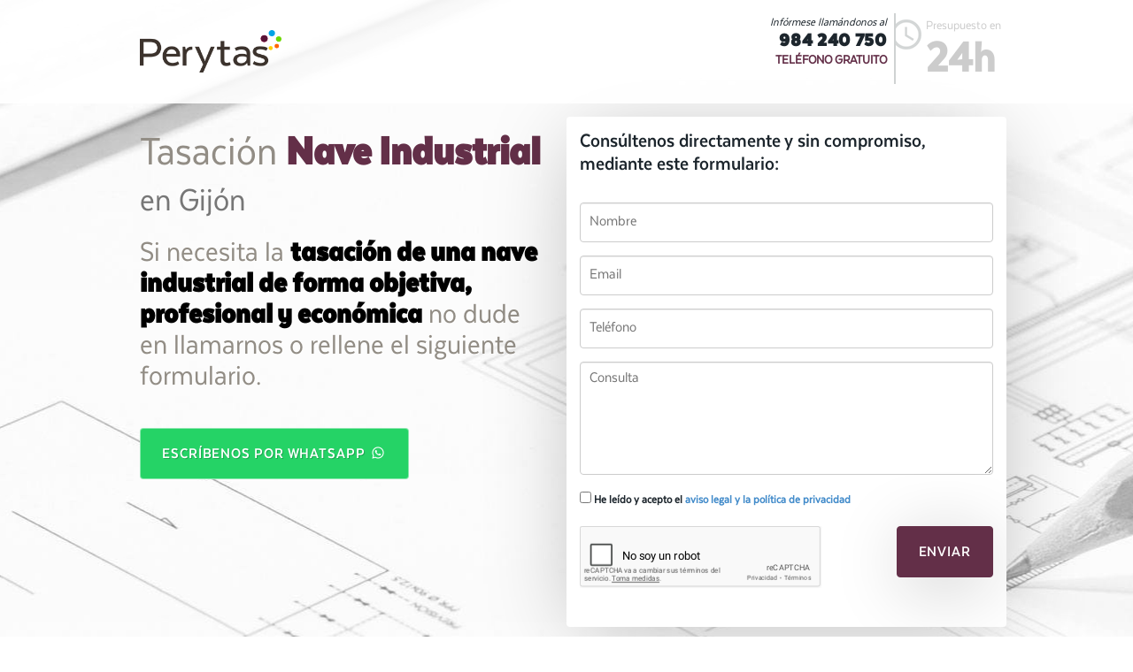

--- FILE ---
content_type: text/html; charset=utf-8
request_url: https://www.tasacion-perytas.com/gijon/tasacion-nave-industrial/
body_size: 55580
content:

<!DOCTYPE html>
<!--[if lt IE 7 ]> <html lang="es" class="no-js ie6"> <![endif]-->
<!--[if IE 7 ]>    <html lang="es" class="no-js ie7"> <![endif]-->
<!--[if IE 8 ]>    <html lang="es" class="no-js ie8"> <![endif]-->
<!--[if IE 9 ]>    <html lang="es" class="no-js ie9"> <![endif]-->
<!--[if (gt IE 9)|!(IE)]><!--><html lang="es" class="no-js"> <!--<![endif]-->
<html lang="es" xmlns:og="http://ogp.me/ns#"
      xmlns:fb="http://www.facebook.com/2008/fbml">
  <head>
    <meta charset="utf-8">
    <title>Solicite presupuesto de tasación de su nave  en Gijón - 984 240 750</title>

    <meta http-equiv="X-UA-Compatible" content="IE=edge,chrome=1" />
    <meta name="viewport" content="width=device-width, initial-scale=1.0">
    <meta name="title" content="Solicite presupuesto de tasación de su nave  en Gijón - 984 240 750">
    <meta name="keywords" content="tasación nave industrial en Gijón, precio tasación nave industrial en Gijón, tasación nave de aperos en Gijón Gijón Perytas">
    <meta name="description" content="Somos una empresa de tasaciones de naves industriales en Gijón. Solicite presupuesto sin compromiso con nuestros gestores. Gijón Perytas">
    <meta name="google-site-verification" content="K0hXMl0-jOH3frm2AoBI6jjr6GHQkTfDI35C93E-W50" />

    <link rel="shortcut icon" href="/static/favicon.ico" />
    <link rel="stylesheet" href="/static/dist/css/bootstrap.min.css">
    <link href="/static/font-awesome/css/font-awesome.min.css" rel="stylesheet" />

    <link rel="icon" href="/static/images/logo_pie.ico">

    <link rel="stylesheet" href="/static/css/estilos.css" />
    <link rel="stylesheet" href="/static/css/estilos-color-morado.css" />    
    <link rel="stylesheet" href="/static/css/colorbox.css" />
    <link rel="stylesheet" href="/static/css/validationEngine.jquery.css" />
    <link rel="stylesheet" href="/static/cookieconsent-2.8.5/cookieconsent.css" />
    <link href="https://cdn.jsdelivr.net/sweetalert2/3.0.1/sweetalert2.min.css" rel="stylesheet">

    <script src="https://code.jquery.com/jquery-latest.js"></script>
    <script src="https://www.google.com/recaptcha/api.js?hl=es" async defer></script>
    
  </head>

  <body>

<!--  ClickCease.com tracking-->
      <script type='text/javascript'>var script = document.createElement('script');
      script.async = true; script.type = 'text/javascript';
      var target = 'https://www.clickcease.com/monitor/stat.js';
      script.src = target;var elem = document.head;elem.appendChild(script);
      </script>
      <noscript>
      <a href='https://www.clickcease.com' rel='nofollow'><img src='https://monitor.clickcease.com' alt='ClickCease'/></a>
      </noscript>
      <!--  ClickCease.com tracking-->

<script>
  dataLayer = [{
      'servicio': 'tasacion-nave-industrial',
	  'ciudad': 'gijon'
  }];
</script>

<!-- Google Tag Manager -->
<noscript><iframe src="//www.googletagmanager.com/ns.html?id=GTM-TH5SFW"
height="0" width="0" style="display:none;visibility:hidden"></iframe></noscript>
<script>(function(w,d,s,l,i){w[l]=w[l]||[];w[l].push({'gtm.start':
new Date().getTime(),event:'gtm.js'});var f=d.getElementsByTagName(s)[0],
j=d.createElement(s),dl=l!='dataLayer'?'&l='+l:'';j.async=true;j.src=
'//www.googletagmanager.com/gtm.js?id='+i+dl;f.parentNode.insertBefore(j,f);
})(window,document,'script','dataLayer','GTM-TH5SFW');</script>
<!-- End Google Tag Manager -->

    
<header>

<nav class="navbar navbar-custom navbar-fixed-top" role="navigation">
      <div class="container">
      <div class="row">

      <div class="navbar-header col-xs-6">

        <a class="navbar-brand" href="#"><img src="/static/images/logotipo.png" alt="" class="img-responsive" width="200px"></a>
      </div>
      <div id="navbar" class="col-xs-6">
        <!--ul class="nav navbar-nav navbar-right" -->
        <ul class="nav navbar-right text-right" >
                    <li class="pre"><small>Presupuesto en </small><strong>24h</strong></li>
          <li class="em">Infórmese llamándonos al</li>
                    <li class="mkt-tel"><a class="mkt-tel-link g_tel nav_phone" href="tel:984 240 750"><strong>984 240 750</strong></a></li>
          <li class="mkt-tel-gratuito">TELÉFONO GRATUITO</li>

        </ul>
      </div><!--/.navbar-collapse -->

      </div>

      </div>
    </nav>



        </header><!-- ////////////////////////////////////////////////////////////////////////////////////////////////  END HEADER  ////////////////////// -->


<!-- /////////////////////////////////////////////////////////////////////////////////////////////////////  #MAIN  ////////////////////// -->

    <div class="main" id="main">
      <div class="container">
        <div class="producto col-md-6">
          
          <h1>Tasación <strong>Nave Industrial</strong> <small>en Gijón</small></h1>
          <p class="necesidad">Si necesita la <b>tasación de una nave industrial de forma objetiva, profesional y económica</b> no dude en llamarnos o rellene el siguiente formulario.</p>

          <p><br><a class="btn btn-visita" target="_blank" href="https://wa.me/34676917398" role="button">Escríbenos por WhatsApp <img src="/static/images/ws.png" style="vertical-align: text-bottom" /></a><br></p>
          
        </div>

        
        <div class="accion col-md-6 contact_form" id="contacto-form">
          
<h3>Consúltenos directamente y sin compromiso, mediante este formulario:</h3>

<form action="." method="POST" name="contact-form" id="contact-form">
    <input type='hidden' name='csrfmiddlewaretoken' value='hV67Jl5oWKKjpw862DBV0zekBuEXpcnA' />
    <div class="form-group">
        <input class="form-control validate[required]" id="id_nombre" maxlength="255" name="nombre" placeholder="Nombre" type="text" />
    </div>
    <div class="form-group">
        <input class="form-control validate[required,custom[email]]" id="id_email" maxlength="255" name="email" placeholder="Email" type="email" />
    </div>
    <div class="form-group">
        <input class="form-control validate[required,custom[phone]]" id="id_telefono" maxlength="255" name="telefono" placeholder="Teléfono" type="text" />
    </div>
    <div class="form-group">
        <textarea class="form-control validate[required]" cols="40" id="id_consulta" name="consulta" placeholder="Consulta" rows="6">
</textarea>
    </div>
    <div class="form-group">
        <label for="id_tos_check"><input class="validate[required]" id="id_tos_check" name="tos_check" type="checkbox" /> He leído y acepto el <a href="javascript:;" data-toggle="modal" data-target="#avisoLegal">aviso legal y la política de privacidad</a></label>
    </div>

    <div class="form-group text-left col-sm-8 col-xs-12 no-padding">
        <div class="g-recaptcha" id="recaptcha-captcha" data-sitekey="6LfRlx4UAAAAABi0-LaekEhAvJrWisFDGk1GJ0Tx" ></div>

        
    </div>
    <div class="form-group text-right col-sm-4 col-xs-12 no-padding"><input name="Enviar" type="submit" value="Enviar" class="btn btn-enviar btn-lg"></div>


</form>


        </div>
        

        
        <div class="col-md-12 producto">
            <h2>¿Por qué es importante una tasación profesional?</h2>
            <p><p>Cuando se trata de la tasación de un activo industrial en Gijón, es crucial contar con una valoración profesional que determine el valor real del inmueble. Ya sea para una compraventa, un división de herencias, un proceso de separación o una disputa legal, la valoración precisa de este tipo de activos industriales es clave para tomar decisiones informadas. En <strong>Perytas, somos especialistas en la tasación de naves en Gijón</strong>, proporcionando informes detallados certificados por expertos técnicos con experiencia.</p>

<p>La tasación de una nave industrial no solamente implica calcular su valor de mercado, sino que conlleva un estudio exhaustivo de diversos aspectos. Estos incluyen la ubicación, el mantenimiento, la superficie total, la calidad de las instalaciones, entre otros. Además, los informes de tasación son clave para operaciones como:</p>

<ul>
<li><strong>Repartos de herencias</strong>, para lo cual es necesario un valor exacto del activo para una partición adecuada.</li>
<li><strong>Divisiones patrimoniales por divorcio</strong>, en los que la valoración facilita la división de los bienes.</li>
<li><strong>Disputas legales</strong>, en los que la tasación de un perito especializado puede influir en el resultado.</li>
<li><strong>Transacciones de compraventa</strong>, apoyando decisiones fundamentadas en estudios.</li>
</ul>

<h2>El proceso de tasación en Perytas</h2>

<p>En Perytas, la tasación de la nave es realizada por profesionales cualificados con gran experiencia. El informe que entregamos es un documento detallado y fiable, que contempla todos los factores importantes para una tasación completa de la nave industrial en Gijón.</p>

<p>Nuestra metodología incluye una visita técnica al inmueble, un estudio detallado de los registros legales, y un análisis comparativo de mercado. Esto nos permite ofrecer una valoración objetiva que se ajusta a la realidad del mercado.</p>

<p>Si necesitas saber el precio exacto de tu nave en Gijón, en Perytas estamos aquí para ayudarte. Envíanos tus datos y te daremos una respuesta profesional ajustada a tus necesidades.</p>
</p>
        </div>
        
      </div>
    </div>

<!-- ////////////////////////////////////////////////////////////////////////////////////////////////  END #MAIN  ////////////////////// -->

<!-- Separator -->
    <div class="separator text-center">
      <div class="oferta container">
        <img class="img-separator img-up" src="/static/images/spiral_separator.png">
        
        <h3>¿Qué le ofrecemos?</h3>
        <p class="difer">Lo que nos hace diferentes y por lo que destacamos</p>
        
      </div>
    </div>

<!-- Services -->

    <div class="servicios container text-center">
      <!-- Example row of columns -->
      <div class="row">
      <div class="col-md-4 servicio">
        <a target="_blank" href="https://www.tasaciones-perytas.com/" ><img src="/media/banners/servicio1.png" alt="Servicio de Tasación de Perytas" class="img-responsive image-center"></a>
        <h2>CONOZCA NUESTROS SERVICIOS DE TASACIÓN</h2>
        <p></p>
        
      </div>
      <div class="col-md-4 servicio">
        <a class="aviso_legal" href="https://youtu.be/iD1Uuz5M3hs" ><img src="/media/banners/servicio2.png" alt="Vídeo sobre cómo trabajamos haciendo Tasación &amp;lt;strong&amp;gt;Nave Industrial&amp;lt;/strong&amp;gt; en Gijón" class="img-responsive image-center"></a>
        <h2>CÓMO TRABAJAMOS</h2>
        <p></p>
        
       </div>
      <div class="col-md-4 servicio">
        <a target="_blank" href="https://www.tasaciones-perytas.com/la-empresa/certificados/" ><img src="/media/banners/servicio3.png" alt="Certificación ISO 9001 de calidad en nuestro servicio de Tasación &amp;lt;strong&amp;gt;Nave Industrial&amp;lt;/strong&amp;gt;" class="img-responsive image-center"></a>
        <h2>EMPRESA TASADORA CERTIFICADA ISO:9001</h2>
        <p></p>
        
      </div>
      </div>
    </div> <!-- /container -->


<!-- Separator -->

    <div class="separator mem-tel text-center">
      <div class="container">
        <img class="img-separator img-down" src="/static/images/phone_separator.png">
        <h4>Recuerde que puede llamarnos <b>gratuitamente</b> al <a class="mkt-tel-link g_tel" href="tel:984 240 750"><strong>984 240 750</strong></a></h4>
      </div>
    </div>



<!-- Features -->
    <div class="features container">
      <div class="row">

        <div class="col-md-6 feature feature-col-1">
          <div class="row">
            <div class="col-md-3 feature-image">
              <img src="/static/images/reloj_N.png" alt="Perytas" class="img-responsive">
            </div>
            <div class="col-md-6 feature-title feature-1">
              <h2>Presupuesto en 24 horas</h2>
            </div>
          </div>
          <div class="row">
            <div class="col-md-12 feature-text">
              <p class="feature-intro">Solicite su presupuesto <strong>cerrado y sin compromiso</strong></p>
              <p class="p-height">Nuestro personal le atenderá ofreciéndole soluciones adaptadas a su problema y le enviaremos un presupuesto en <strong>menos de 24 horas</strong>.</p>
              <p><br><a class="btn btn-enviar" href="#" role="button">Solicita presupuesto &raquo;</a><br></p>
            </div>
          </div>
        </div>

        <div class="col-md-6 feature feature-col-2">
          <div class="row">
            <div class="col-md-3 feature-image">
              <img src="/static/images/pulgar.png" alt="Perytas" class="img-responsive">
            </div>
            <div class="col-md-9 feature-title feature-2">
              <h2>500 clientes han opinado sobre Perytas</h2>
            </div>
          </div>
          <div class="row">
            <div class="col-md-12 feature-text">
              <p class="feature-intro">Opiniones <strong>Certificadas</strong></p>

              <p class="p-height">Nuestros clientes valoran nuestros servicios en un <strong>97% de puntuación media</strong> conforme a las encuestas realizadas en base a la cerificación <strong>ISO 9001 IQnet</strong>.</p>
              <p><br><a class="btn btn-enviar" href="http://www.tasaciones-perytas.com/ver-opiniones/" target="_blank" role="button">Vea todas las opiniones &raquo;</a><br></p>
            </div>
          </div>
        </div>

      </div>
    </div>


<!-- Separator -->

    <div class="separator mem-tel text-center">
      <div class="container">
        <img class="img-separator img-down" src="/static/images/spiral_separator.png">
        <h4>Preguntas frecuentes</h4>

        <div class="panel-group" id="accordion" role="tablist" aria-multiselectable="true">
          
          <div class="panel panel-default">
            <div class="panel-heading" role="tab" id="headingOne">
              <h4 class="panel-title">
                <a role="button" class="collapse" data-toggle="collapse" data-parent="#accordion" href="#faq-15" aria-expanded="true" aria-controls="faq-15">
                  ¿Qué se entiende por una Tasación Oficial Inmobiliaria en Gijón?
                </a>
              </h4>
            </div>
            
            <div id="faq-15" class="panel-collapse collapse in" role="tabpanel" aria-labelledby="headingOne">
              <div class="panel-body">
                La valoración oficial de viviendas es aquella, en la que se reúnen las condiciones estipuladas en la Norma ECO 805/2003. 


              </div>
            </div>
            
          </div>
          
          <div class="panel panel-default">
            <div class="panel-heading" role="tab" id="headingOne">
              <h4 class="panel-title">
                <a role="button" class="collapse" data-toggle="collapse" data-parent="#accordion" href="#faq-16" aria-expanded="true" aria-controls="faq-16">
                  ¿Qué incluye la tasación oficial de una vivienda en Gijón?
                </a>
              </h4>
            </div>
            
            <div id="faq-16" class="panel-collapse collapse in" role="tabpanel" aria-labelledby="headingOne">
              <div class="panel-body">
                El presupuesto que se le facilita, incluye todos los requisitos necesarios para la oficialidad de la Tasación. 
Esto es, la visita del técnico a el inmueble, la comprobación de la superficie, el estudio de los acabados y el informe de Valoración oficial.

              </div>
            </div>
            
          </div>
          
          <div class="panel panel-default">
            <div class="panel-heading" role="tab" id="headingOne">
              <h4 class="panel-title">
                <a role="button" class="collapse" data-toggle="collapse" data-parent="#accordion" href="#faq-17" aria-expanded="true" aria-controls="faq-17">
                  ¿Qué documentación necesito para la tasación ? 
                </a>
              </h4>
            </div>
            
            <div id="faq-17" class="panel-collapse collapse in" role="tabpanel" aria-labelledby="headingOne">
              <div class="panel-body">
                Para efectuar la Tasación, es preciso que  haga entrega de  la escritura al técnico o una nota simple del registro de la propiedad. 

En el caso de disponer de planos del inmueble, es imprescindible  que en la toma de datos usted nos lo indique, además de hacerle entrega de estos al arquitecto técnico, ya que, la tasación se puede presupuestar más barata. 

              </div>
            </div>
            
          </div>
          
          <div class="panel panel-default">
            <div class="panel-heading" role="tab" id="headingOne">
              <h4 class="panel-title">
                <a role="button" class="collapse" data-toggle="collapse" data-parent="#accordion" href="#faq-18" aria-expanded="true" aria-controls="faq-18">
                  ¿Qué diferencia hay entre una tasación oficial y una prestasación?
                </a>
              </h4>
            </div>
            
            <div id="faq-18" class="panel-collapse collapse in" role="tabpanel" aria-labelledby="headingOne">
              <div class="panel-body">
                Seguramente hayas escuchado hablar de las nombradas tasaciones online. 
En nuestra empresa tasadora, aconsejamos y creemos que las tasaciones no son nada objetivas ni reales y que,  a menudo, aportan un valor  diferente al inmueble. 
Nosotros recomendamos la contratación de una tasación oficial, en la que un técnico competente realice la visita al inmueble y realice una tasación oficial de mercado. 

              </div>
            </div>
            
          </div>
          
          <div class="panel panel-default">
            <div class="panel-heading" role="tab" id="headingOne">
              <h4 class="panel-title">
                <a role="button" class="collapse" data-toggle="collapse" data-parent="#accordion" href="#faq-19" aria-expanded="true" aria-controls="faq-19">
                  ¿Cuánto tarda el informe de tasación?
                </a>
              </h4>
            </div>
            
            <div id="faq-19" class="panel-collapse collapse in" role="tabpanel" aria-labelledby="headingOne">
              <div class="panel-body">
                En nuestra tasadora nos aseguramos que toda la evolución de contratación sea lo más cómodo y fácil posible. 


              </div>
            </div>
            
          </div>
          
          <div class="panel panel-default">
            <div class="panel-heading" role="tab" id="headingOne">
              <h4 class="panel-title">
                <a role="button" class="collapse" data-toggle="collapse" data-parent="#accordion" href="#faq-20" aria-expanded="true" aria-controls="faq-20">
                  ¿Quién es un técnico competente según la Norma ECO 805/2003? 
                </a>
              </h4>
            </div>
            
            <div id="faq-20" class="panel-collapse collapse in" role="tabpanel" aria-labelledby="headingOne">
              <div class="panel-body">
                La Norma ECO 805/2003, Norma que regula las tasaciones oficiales, indica que, los únicos profesionales que deben realizar tasaciones deben ser:
-	En el caso de locales, viviendas, suelos urbanos y naves industriales, los arquitectos o arquitectos técnicos.
-	En el caso de las fincas rústicas de cultivo, explotación ganadera o forestal, los ingenieros agrónomos.

              </div>
            </div>
            
          </div>
          
          <div class="panel panel-default">
            <div class="panel-heading" role="tab" id="headingOne">
              <h4 class="panel-title">
                <a role="button" class="collapse" data-toggle="collapse" data-parent="#accordion" href="#faq-21" aria-expanded="true" aria-controls="faq-21">
                  ¿Cúal es la diferencia entre superficie útil y superficie construida? 
                </a>
              </h4>
            </div>
            
            <div id="faq-21" class="panel-collapse collapse in" role="tabpanel" aria-labelledby="headingOne">
              <div class="panel-body">
                La superficie es lo que primero que realizan los tasadores cuando se efectúa la visita a cualquier inmueble. Respecto de la superficie, hay que diferenciar entre la superficie construida y la superficie útil. 
La superficie construida trata de la superficie total del inmueble. 


              </div>
            </div>
            
          </div>
          
        </div>

      </div>
    </div>


<div class="container">
<a class="btn btn-default btn-xs" href="#" class="text-white" data-toggle="modal" data-target="#otrasCiudades">También trabajamos en...</a>
<a class="btn btn-default btn-xs" href="#" class="text-white" data-toggle="modal" data-target="#otrosServicios">Otros servicios que ofrecemos</a>
</div>

<!-- /////////////////////////////////////////////////////////////////////////////////////////////////////  FOOTER  ////////////////////// -->
    <!-- Footer -->
    <div class="footer container-fluid">

      <footer>
        <div class="container">
          <div class="row">
            <div class="col-md-12">
              <p class="footer-brand">
                <a href="#"><img src="/static/images/logotipo_B.png" alt="Perytas" class="img-responsive" width="150px"></a>
              </p>
            </div>
          </div>
          <div class="row">
            <div class="col-md-6">
              <p class="creditos">PERYTAS es una empresa certificada en el sistema de gestión de la calidad según la norma UNE-EN-ISO 9001:2008 por ENAC y acreditada por AENOR. Empresa certificada en el cumplimiento de la La Ley Orgánica 15/1999 de 13 de diciembre de Protección de Datos de Carácter Personal (LOPD).</p>
              <p class="subnav">&copy; 2025 - <a href="#" data-toggle="modal" data-target="#avisoLegal">Aviso legal y Política de privacidad</a> - <a data-toggle="modal" data-target="#politicaPrivacidad" href="#">Política de cookies</a> - <a target="_blank" href="https://support.google.com/adspolicy/answer/6086450?hl=es">Política de terceros</a> -
              <a href="#" data-cc="c-settings">Preferencias de cookies</a> </p>
              <!--p><a class="btn btn-default" href="#" role="button">View details &raquo;</a></p-->
            </div>
            <div class="col-md-6">
              <a href="#"><img src="/static/images/selloLSSI.png" alt="LSSI"></a>
              <a href="#"><img src="/static/images/selloLOPD.png" alt="LOPD"></a>
              <a href="#"><img src="/static/images/selloAENOR.png" alt="AENOR"></a>
            </div>
          </div>
        </div>
      </footer>

        <!-- ////////////////////////////////////////////////////////////////////////////////////////////////  END FOOTER  ////////////////////// -->

<div class="modal fade" id="avisoLegal" tabindex="-1" role="dialog" aria-labelledby="avisoLegal" aria-hidden="true">
  <div class="modal-dialog">
    <div class="modal-content">
      <div class="modal-header">
        <button type="button" class="close" data-dismiss="modal" aria-label="Close"><span aria-hidden="true">&times;</span></button>
        <h4 class="modal-title" id="myModalLabel">Aviso legal</h4>
      </div>
      <div class="modal-body">
        <div style="overflow-y:scroll; max-height:320px">
        <p style="color: #880E4F " >OBJETO</p>
<p>Peritajes y Tasaciones Judiciales, S.L (en adelante el prestador), responsable del sitio web, pone a disposición de los usuarios el presente documento con el que pretende dar cumplimiento a las obligaciones dispuestas en la Ley 34/2002, de Servicios de la Sociedad de la Información y del Comercio Electrónico (LSSI-CE), así como informar a todos los usuarios del sitio web respecto a cuáles son las condiciones de uso del mismo.</p>
<p>Toda persona que acceda a este sitio web asume el papel de usuario, comprometiéndose a la observancia y cumplimiento riguroso de las disposiciones aquí incluidas, así como a cualquier otra disposición legal que fuera de aplicación.</p>
<p>El prestador se reserva el derecho a modificar cualquier tipo de información que pudiera aparecer en el sitio web, sin que exista obligación de pre avisar o poner en conocimiento de los usuarios dichas obligaciones, entendiéndose como suficiente con la publicación en el sitio web del prestador.</p>

<p style="color: #880E4F " >TRATAMIENTO DE DATOS PERSONALES</p>
<p>PERITAJES Y TASACIONES JUDICIALES, S.L. es el responsable del tratamiento de los datos personales del  interesado  y le informa de que estos datos se tratarán de conformidad con lo dispuesto en el Reglamento (UE) 2016/679, de 27 de abril (GDPR), y la Ley Orgánica 3/2018, de 5 de diciembre (LOPDGDD), por lo que se le facilita la siguiente información del tratamiento:</p>

<p><strong>CONTACTO WEB: gestión de datos para contacto recogidos a través de la página web de la empresa.</strong></p>

<p><strong>Fines del tratamiento:</strong> gestión contable, fiscal y administrativa, prestación de servicios de comunicaciones electrónicas, publicidad y prospección comercial</p>
<p>Legitimación del tratamiento: Por un INTERÉS LEGÍTIMO del Responsable del tratamiento o Tercero (artículo 6.1.f GDPR). Criterios de conservación de los datos: conservados durante no más tiempo del necesario para alcanzar los fines. Comunicación de los datos: se informa de que no se comunican los datos a terceros, salvo por obligación legal. </p>

<p><strong>Derechos que asisten al interesado:</strong></p>
<p>Derecho a retirar el consentimiento en cualquier momento, cuando el tratamiento se base en el consentimiento del interesado.</p>
<p>Derecho de acceso, rectificación, portabilidad y supresión de sus datos y de limitación u oposición a su tratamiento.</p>
<p>Derecho a presentar una reclamación ante la Autoridad de control (www.aepd.es) si considera que el tratamiento no se ajusta a la normativa vigente.</p>

<p><strong>Datos de contacto para ejercer sus derechos</strong></p>
<p>PERITAJES Y TASACIONES JUDICIALES, S.L. C/ RECOGIDAS, 37. 4º PLANTA, - 18005 GRANADA  (Granada). E-mail: info@perytas.com Datos de contacto del delegado de protección de datos: PROTECTION REPORT SOLUTIONS, S.L., Paseo del Violón, 8, Local, 18006 Granada - dpd@protectionreport.com</p>

<p style="color: #880E4F " >RESPONSABILIDAD<br/><p>

<p>El prestador se exime de cualquier tipo de responsabilidad derivada de la información publicada en su sitio web, siempre que esta información haya sido manipulada o introducida por un tercero ajeno al mismo.</p>
<p>Desde este sitio web es posible que se redirija a contenidos de terceros sitios. Dado que el prestador no puede controlar siempre los contenidos introducidos por los terceros en su sitio, éste no asume ningún tipo de responsabilidad respecto a dichos contenidos. En todo caso, el prestador manifiesta que procederá a la retirada inmediata de cualquier contenido que pudiera contravenir la legislación nacional o internacional, la moral o el orden público, procediendo a la retirada inmediata de la redirección a dicho sitio web, poniendo en conocimiento de las autoridades competentes el contenido en cuestión.</p>

<p>El prestador no se hace responsable de la información y contenidos almacenados, a título enunciativo pero no limitativo, en foros, chat´s, generadores de blogs, comentarios, redes sociales o cualesquier otro medio que permita a terceros publicar contenidos de forma independiente en la página web del prestador. No obstante y en cumplimiento de lo dispuesto en el art. 11 y 16 de la LSSI-CE, el prestador se pone a disposición de todos los usuarios, autoridades y fuerzas de seguridad, y colaborando de forma activa en la retirada o en su caso bloqueo de todos aquellos contenidos que pudieran afectar o contravenir la legislación nacional, o internacional, derechos de terceros o la moral y el orden público. En caso de que el usuario considere que existe en el sitio web algún contenido que pudiera ser susceptible de esta clasificación, se ruega lo notifique de forma inmediata al administrador del sitio web.</p>

<p>Este sitio web ha sido revisado y probado para que funcione correctamente. En principio, puede garantizarse el correcto funcionamiento los 365 días del año, 24 horas al día. No obstante, el prestador no descarta la posibilidad de que existan ciertos errores de programación, o que acontezcan causas de fuerza mayor, catástrofes naturales, huelgas, o circunstancias semejantes que hagan imposible el acceso a la página web.</p>

<p style="color: #880E4F " > PROPIEDAD INTELECTUAL E INDUSTRIAL</p> 
<p>El sitio web, incluyendo a título enunciativo pero no limitativo su programación, edición, compilación y demás elementos necesarios para su funcionamiento, los diseños, logotipos, texto y/o gráficos son propiedad del prestador o en su caso dispone de licencia o autorización expresa por parte de los autores. La propiedad intelectual e industrial, marcas comerciales, gráficos, imágenes, logotipos, información e iconos visibles en la web de Perytas son de propiedad exclusiva de Perytas o en su caso de la entidad o colectivo que ha autorizado su inclusión. Todo el contenido y su formato están protegidos por las leyes en vigor de ámbito nacional e internacional.</p>

<p>Independientemente de la finalidad para la que fueran destinados, la reproducción total o parcial, uso, explotación, distribución y comercialización, requiere en todo caso de la autorización escrita previa por parte del prestador. Cualquier uso no autorizado previamente por parte del prestador será considerado un incumplimiento grave de los derechos de propiedad intelectual o industrial del autor.</p>

<p>Los diseños, logotipos, texto y/o gráficos ajenos al prestador y que pudieran aparecer en el sitio web, pertenecen a sus respectivos propietarios, siendo ellos mismos responsables de cualquier posible controversia que pudiera suscitarse respecto a los mismos. En todo caso, el prestador cuenta con la autorización expresa y previa por parte de los mismos.</p>
<p>El prestador reconoce a favor de sus titulares los correspondientes derechos de propiedad industrial e intelectual, no implicando su sola mención o aparición en el sitio web la existencia de derechos o responsabilidad alguna del prestador sobre los mismos, como tampoco respaldo, patrocinio o recomendación por parte del mismo.</p>

<p style="color: #880E4F " >LEY APLICABLE Y JURISDICCIÓN<br/></p>
<p>Para la resolución de todas las controversias o cuestiones relacionadas con el presente sitio web o de las actividades en él desarrolladas, será de aplicación la legislación española, a la que se someten expresamente las partes, siendo competentes para la resolución de todos los conflictos derivados o relacionados con su uso, cuando proceda, los Juzgados de Granada.</p>

<p>Igualmente, el prestador y el usuario podrán someter sus conflictos a los arbitrajes previstos en la legislación de arbitraje y de defensa de los consumidores y usuarios, y a los procedimientos de resolución extrajudicial de conflictos que se instauren por medio de códigos de conducta u otros instrumentos de autorregulación.</p>

<p style="color: #880E4F " >ENVIO DE COMUNICACIONES POR WHATSAPP O POR EMAIL<br/></p>
<p>Nuestra pol&iacute;tica con respecto al env&iacute;o informaci&oacute;n a trav&eacute;s de medios telem&aacute;ticos (correo electr&oacute;nico, mensajer&iacute;a instant&aacute;nea, etc.), se limita a enviar &uacute;nicamente comunicaciones que consideremos de inter&eacute;s para nuestros usuarios e interesados, as&iacute; como los presupuestos de nuestro servicio, en relaci&oacute;n con las funciones y actividad de la empresa, o que usted haya consentido recibir.</p>
<p>Si prefiere no recibir estos mensajes, le ofreceremos a trav&eacute;s de estos la posibilidad de ejercer su derecho de cancelaci&oacute;n y renuncia a la recepci&oacute;n de estos mensajes, en&nbsp;</p>
<p>conformidad con lo dispuesto en el T&iacute;tulo III, art&iacute;culo 22 de la Ley 34/2002 de Servicios para la Sociedad de la Informaci&oacute;n y de Comercio Electr&oacute;nico, a trav&eacute;s de nuestra direcci&oacute;n postal o direcci&oacute;n de correo electr&oacute;nico: info@perytas.com.</p>
<p>Sus datos personales, econ&oacute;micos, privados, de terceros o datos de formaci&oacute;n y empleo no ser&aacute;n cedidos a ninguna tercera persona, empresa o entidad, salvo aquellos que por obligaciones legales o de servicio, as&iacute; haya que hacerlo.</p>

        </div>
      </div>
      <div class="modal-footer">
        <button type="button" class="btn btn-default" data-dismiss="modal">Cerrar</button>
      </div>
    </div>
  </div>
</div>

<div class="modal fade" id="politicaPrivacidad" tabindex="-1" role="dialog" aria-labelledby="politicaPrivacidad" aria-hidden="true">
  <div class="modal-dialog">
    <div class="modal-content">
      <div class="modal-header">
        <button type="button" class="close" data-dismiss="modal" aria-label="Close"><span aria-hidden="true">&times;</span></button>
        <h4 class="modal-title" id="myModalLabel">Política de cookies</h4>
      </div>
      <div class="modal-body">
        <div style="overflow-y:scroll; max-height:320px">
        <p><strong>1. &iquest;QU&Eacute; SON LAS COOKIES?</strong></p>
<p>Una cookie es un fichero que se descarga en su ordenador/smartphone/tablet al acceder a determinadas p&aacute;ginas web. Las cookies permiten a una p&aacute;gina web, entre otras cosas, almacenar y recuperar informaci&oacute;n sobre los h&aacute;bitos de navegaci&oacute;n de un usuario o de su equipo y, dependiendo de la informaci&oacute;n que contengan y de la forma en que utilice su equipo, pueden utilizarse para reconocer al usuario.</p>
<p>Es importante destacar que el uso de cookies no proporciona datos personales del usuario, que de cara a Peritajes y Tasaciones Judiciales SL (PERYTAS en adelante) permanece an&oacute;nimo. Si desea consultar m&aacute;s informaci&oacute;n sobre qu&eacute; son las cookies, qu&eacute; almacenan, c&oacute;mo eliminarlas, desactivarlas, etc&hellip;, le rogamos se dirija a <a href="https://es.wikipedia.org/wiki/Cookie_(inform%C3%A1tica)">este enlace</a>.</p>
<p><strong>2. TIPOS DE COOKIES</strong></p>
<p>- Cookies T&eacute;cnicas: No pueden rechazarse y son necesarias para el buen funcionamiento de una web, aplicaci&oacute;n o plataforma. Este tipo de cookies no recogen datos personales ni se usan con fines anal&iacute;ticos o publicitarios. Por ejemplo, sirven para identificar usuarios en la sesi&oacute;n, recoger la fecha y hora de la &uacute;ltima conexi&oacute;n, tomar los par&aacute;metros necesarios para navegar en la web y mostrar correctamente el contenido de la web.</p>
<p>- Cookies de personalizaci&oacute;n: Registran entre otros datos, el idioma en el que se ha accedido a la web y cargado la aplicaci&oacute;n y, a la hora de reproducir un v&iacute;deo, la opci&oacute;n de volumen o la resoluci&oacute;n seleccionada por el usuario. Permiten conservar algunas caracter&iacute;sticas generales del usuario en la p&aacute;gina Web. Nos referimos como por ejemplo al idioma preferido por el usuario, el navegador que ha usado para acceder a la web o las opciones de volumen en los v&iacute;deos preferidas por el usuario. No utilizamos cookies de personalizaci&oacute;n necesarias para el buen funcionamiento de la web.</p>
<p>- <strong>Cookies anal&iacute;ticas</strong>: Son aquellas que bien tratadas por nosotros o por terceros, nos permiten cuantificar el n&uacute;mero de usuarios y as&iacute; realizar la medici&oacute;n y an&aacute;lisis estad&iacute;stico de la utilizaci&oacute;n que hacen los usuarios del servicio ofertado. Para ello se analiza su navegaci&oacute;n en nuestra p&aacute;gina web con el fin de mejorar la oferta de productos o servicios que le ofrecemos.</p>
<p>&ndash; <strong>Cookies comportamentales</strong>: Estas cookies ayudan a determinar si las campa&ntilde;as de publicidad est&aacute;n correctamente enfocadas y tambi&eacute;n sirven para que cuando navega por otros sitios vea publicidad adaptada a sus h&aacute;bitos de navegaci&oacute;n, mostr&aacute;ndole anuncios relacionados con sitios, productos o servicios que ha visitado (lo que se conoce como remarketing). Desactivarlas no har&aacute; que vea menos publicidad, solo que esta ser&aacute; m&aacute;s aleatoria y, probablemente, menos relevante. Estas cookies suelen provenir de herramientas publicitarias como Google Ads, Facebook Ads, etc. De cualquier modo, en cualquier momento puede borrar desde su navegador todas las cookies.</p>
<p>- <strong>Cookies de terceros</strong>: La Web de PERYTAS puede utilizar servicios de terceros que, por cuenta de PERYTAS, recopilar&aacute;n informaci&oacute;n con fines estad&iacute;sticos, de uso del site por parte del usuario y para la prestaci&oacute;n de otros servicios relacionados con la actividad del website y otros servicios de Internet. En particular, este sitio Web utiliza Google Analytics, un servicio anal&iacute;tico de web prestado por Google, Inc. con domicilio en los Estados Unidos con sede central en 1600 Amphitheatre Parkway, Mountain View, California 94043. &nbsp;Para la prestaci&oacute;n de estos servicios, estos utilizan cookies que recopilan la informaci&oacute;n, incluida la direcci&oacute;n IP del usuario, que ser&aacute; transmitida, tratada y almacenada por Google en los t&eacute;rminos fijados en la Web Google.com. Incluyendo la posible transmisi&oacute;n de dicha informaci&oacute;n a terceros por razones de exigencia legal o cuando dichos terceros procesen la informaci&oacute;n por cuenta de Google.</p>
<p><br></p>
<p><strong>3. COOKIES UTILIZADAS POR PERYTAS</strong></p>
<p>Cookie<span style="white-space:pre;">&nbsp; &nbsp;&nbsp;</span>Dominio<span style="white-space:pre;">&nbsp; &nbsp;&nbsp;</span>Finalidad<span style="white-space:pre;">&nbsp; &nbsp;&nbsp;</span>Caducidad</p>
<p>NID<span style="white-space:pre;">&nbsp; &nbsp;&nbsp;</span>.google.es<span style="white-space:pre;">&nbsp; &nbsp;&nbsp;</span>Anal&iacute;tica<span style="white-space:pre;">&nbsp; &nbsp;&nbsp;</span>6 meses</p>
<p>1P_JAR<span style="white-space:pre;">&nbsp; &nbsp;&nbsp;</span>.google.es<span style="white-space:pre;">&nbsp; &nbsp;&nbsp;</span>Anal&iacute;tica<span style="white-space:pre;">&nbsp; &nbsp;&nbsp;</span>30 d&iacute;as</p>
<p>CONSENT<span style="white-space:pre;">&nbsp; &nbsp;&nbsp;</span>.google.es<span style="white-space:pre;">&nbsp; &nbsp;&nbsp;</span>T&eacute;cnica<span style="white-space:pre;">&nbsp; &nbsp;&nbsp;</span>1 a&ntilde;o</p>
<p>NID<span style="white-space:pre;">&nbsp; &nbsp;&nbsp;</span>.google.com<span style="white-space:pre;">&nbsp; &nbsp;&nbsp;</span>Anal&iacute;tica<span style="white-space:pre;">&nbsp; &nbsp;&nbsp;</span>6 meses</p>
<p>_ga_<span style="white-space:pre;">&nbsp; &nbsp;&nbsp;</span>.tasacion-perytas.com<span style="white-space:pre;">&nbsp; &nbsp;&nbsp;</span>Anal&iacute;tica<span style="white-space:pre;">&nbsp; &nbsp;&nbsp;</span>2 a&ntilde;os</p>
<p>1P_JAR<span style="white-space:pre;">&nbsp; &nbsp;&nbsp;</span>.google.com<span style="white-space:pre;">&nbsp; &nbsp;&nbsp;</span>Anal&iacute;tica<span style="white-space:pre;">&nbsp; &nbsp;&nbsp;</span>30 d&iacute;as</p>
<p>IDE<span style="white-space:pre;">&nbsp; &nbsp;&nbsp;</span>.doubleclick.net<span style="white-space:pre;">&nbsp; &nbsp;&nbsp;</span>Comportamental<span style="white-space:pre;">&nbsp; &nbsp;&nbsp;</span>2 a&ntilde;os</p>
<p>_ga<span style="white-space:pre;">&nbsp; &nbsp;&nbsp;</span>.tasacion-perytas.com<span style="white-space:pre;">&nbsp; &nbsp;&nbsp;</span>Anal&iacute;tica<span style="white-space:pre;">&nbsp; &nbsp;&nbsp;</span>2 a&ntilde;os</p>
<p>_gcl_au<span style="white-space:pre;">&nbsp; &nbsp;&nbsp;</span>.tasacion-perytas.com<span style="white-space:pre;">&nbsp; &nbsp;&nbsp;</span>Comportamental<span style="white-space:pre;">&nbsp; &nbsp;&nbsp;</span>3 meses</p>
<p>cookielaw_accepted<span style="white-space:pre;">&nbsp; &nbsp;&nbsp;</span>www.tasacion-perytas.com<span style="white-space:pre;">&nbsp; &nbsp;&nbsp;</span>T&eacute;cnica<span style="white-space:pre;">&nbsp; &nbsp;&nbsp;</span>1 a&ntilde;o</p>
<p>CONSENT<span style="white-space:pre;">&nbsp; &nbsp;&nbsp;</span>.google.com<span style="white-space:pre;">&nbsp; &nbsp;&nbsp;</span>T&eacute;cnica<span style="white-space:pre;">&nbsp; &nbsp;&nbsp;</span>1 a&ntilde;o</p>
<p>_gid<span style="white-space:pre;">&nbsp; &nbsp;&nbsp;</span>.tasacion-perytas.com<span style="white-space:pre;">&nbsp; &nbsp;&nbsp;</span>T&eacute;cnica<span style="white-space:pre;">&nbsp; &nbsp;&nbsp;</span>1 d&iacute;a</p>
<p><span style="white-space:pre;">&nbsp; &nbsp; &nbsp; &nbsp; &nbsp; &nbsp;&nbsp;</span></p>
<p>_GRECAPTCHA<span style="white-space:pre;">&nbsp; &nbsp;&nbsp;</span>www.google.com<span style="white-space:pre;">&nbsp; &nbsp;&nbsp;</span>T&eacute;cnica<span style="white-space:pre;">&nbsp; &nbsp;&nbsp;</span>Permanente</p>
<p>NID<span style="white-space:pre;">&nbsp; &nbsp;&nbsp;</span>.google.com<span style="white-space:pre;">&nbsp; &nbsp;&nbsp;</span>Anal&iacute;tica<span style="white-space:pre;">&nbsp; &nbsp;&nbsp;</span>6 meses</p>
<p>1P_JAR<span style="white-space:pre;">&nbsp; &nbsp;&nbsp;</span>.google.com<span style="white-space:pre;">&nbsp; &nbsp;&nbsp;</span>Anal&iacute;tica<span style="white-space:pre;">&nbsp; &nbsp;&nbsp;</span>30 d&iacute;as</p>
<p>CONSENT<span style="white-space:pre;">&nbsp; &nbsp;&nbsp;</span>.google.com<span style="white-space:pre;">&nbsp; &nbsp;&nbsp;</span>T&eacute;cnica<span style="white-space:pre;">&nbsp; &nbsp;&nbsp;</span>1 a&ntilde;o</p>
<p><br></p>
<p><strong>4. &iquest;C&Oacute;MO DESACTIVAR O ELIMINAR LAS COOKIES? NAVEGACI&Oacute;N WEB</strong></p>
<p>- Internet Explorer o Microsoft Edge</p>
<p>En el men&uacute; de herramientas, seleccione &ldquo;Opciones de Internet&rdquo;. Haga clic en la pesta&ntilde;a de privacidad. Ver&aacute; un cursor de desplazamiento para configurar la privacidad que tiene seis posiciones que le permite controlar la cantidad de cookies que se instalar&aacute;n: Bloquear todas las cookies, Alta, Media Alto, Media (nivel por defecto), Baja, y Aceptar todas las cookies.</p>
<p>- <a href="https://support.mozilla.org/en-US/kb/cookies-information-websites-store-on-your-computer?redirectslug=Cookies&redirectlocale=en-US">Mozilla Firefox</a></p>
<p>- <a href="https://support.google.com/chrome/answer/95647?hl=es">Google Chrome</a></p>
<p>- <a href="https://support.apple.com/es-es/guide/safari/sfri11471/mac">Safari</a></p>
<p>Puede usted bloquear las cookies anal&iacute;ticas de Google mediante la instalaci&oacute;n del &laquo;Complemento inhabilitaci&oacute;n para navegadores Google Analytics (<a href="https://tools.google.com/dlpage/gaoptout">https://tools.google.com/dlpage/gaoptout</a>) &raquo;.</p>
<p>Si tiene dudas sobre esta pol&iacute;tica de cookies, puede contactar con Peritajes y Tasaciones Judiciales SL en info@perytas.com&nbsp;</p>
<p><br></p>
<p><strong>5. &iquest;C&Oacute;MO DESACTIVAR O ELMININAR LAS COOKIES? NAVEGACI&Oacute;N MOBILE</strong></p>
<p>Al igual que sucede en los navegadores de ordenadores, lo navegadores de los dispositivos m&oacute;viles permiten realizar cambios en las opciones o ajustes de privacidad para desactivar o eliminar las cookies.</p>
<p>Si desea modificar las opciones de privacidad siga las instrucciones especificadas por el desarrollador de su navegador para dispositivo m&oacute;vil.</p>
<p>A continuaci&oacute;n, podr&aacute; encontrar algunos ejemplos de los links que le guiar&aacute;n para modificar las opciones de privacidad en su dispositivo m&oacute;vil:</p>
<p>- <a href="https://www.apple.com/es/privacy/">IOS</a></p>
<p>- <a href="https://support.microsoft.com/es-es/windows/windows-phone-7-3ebc303c-59c0-d367-3995-f258b184fabb">WINDOWS PHONE</a></p>
<p>- <a href="https://support.google.com/chrome/answer/114662?hl=es&visit_id=637877626269706211-4067005623&rd=1">ANDROID</a></p>
<p>- <a href="https://www.opera.com/es/privacy">OPERA MOBILE</a></p>
<p><br></p>
<p><strong>6. CONSECUENCIAS DE DESHABILITAR COOKIES</strong></p>
<p>Algunas funcionalidades de los servicios quedar&aacute;n deshabilitadas.</p>
<p><br></p>
<p><strong>7. OTRA INFORMACI&Oacute;N SOBRE COOKIES</strong></p>
<p>Ni esta web ni sus representantes legales se hacen responsables ni del contenido ni de la veracidad de las pol&iacute;ticas de privacidad que puedan tener los terceros mencionados en esta pol&iacute;tica de cookies.</p>
<p>Los navegadores web son las herramientas encargadas de almacenar las cookies y desde este lugar debe efectuar su derecho a eliminaci&oacute;n o desactivaci&oacute;n de las mismas. Ni esta web ni sus representantes legales pueden garantizar la correcta o incorrecta manipulaci&oacute;n de las cookies por parte de los mencionados navegadores.</p>
<p>En algunos casos es necesario instalar cookies para que el navegador no olvide su decisi&oacute;n de no aceptaci&oacute;n de las mismas.</p>
<p>En el caso de las cookies de Google Analytics, esta empresa almacena las cookies en servidores ubicados en Estados Unidos y se compromete a no compartirla con terceros, excepto en los casos en los que sea necesario para el funcionamiento del sistema o cuando la ley obligue a tal efecto. Seg&uacute;n Google no guarda su direcci&oacute;n IP. Google Inc. es una compa&ntilde;&iacute;a adherida al Acuerdo de Puerto Seguro que garantiza que todos los datos transferidos ser&aacute;n tratados con un nivel de protecci&oacute;n acorde a la normativa europea.</p>
<p><br></p>
<p><br></p>
        </div>
      </div>
      <div class="modal-footer">
        <button type="button" class="btn btn-default" data-dismiss="modal">Cerrar</button>
      </div>
    </div>
  </div>
</div>

<div class="modal fade" id="otrasCiudades" tabindex="-1" role="dialog" aria-labelledby="otrasCiudades" aria-hidden="true">
  <div class="modal-dialog">
    <div class="modal-content">
      <div class="modal-header">
        <button type="button" class="close" data-dismiss="modal" aria-label="Close"><span aria-hidden="true">&times;</span></button>
        <h4 class="modal-title" id="myModalLabel">Otras ciudades... Asturias</h4>
      </div>
      <div class="modal-body">
        <div style="overflow-y:scroll; max-height:320px">
        
        <a href="https://www.tasacion-perytas.com/asturias/tasacion-nave-industrial/">Asturias</a><br>
        
        <a href="https://www.tasacion-perytas.com/gijon/tasacion-nave-industrial/">Gijón</a><br>
        
        <a href="https://www.tasacion-perytas.com/oviedo/tasacion-nave-industrial/">Oviedo</a><br>
        
        <a href="https://www.tasacion-perytas.com/siero/tasacion-nave-industrial/">Siero</a><br>
        
        <a href="https://www.tasacion-perytas.com/aviles/tasacion-nave-industrial/">Avilés</a><br>
        
        <a href="https://www.tasacion-perytas.com/langreo/tasacion-nave-industrial/">Langreo</a><br>
        
        <a href="https://www.tasacion-perytas.com/mieres/tasacion-nave-industrial/">Mieres</a><br>
        
        <a href="https://www.tasacion-perytas.com/castrillon/tasacion-nave-industrial/">Castrillón</a><br>
        
        <a href="https://www.tasacion-perytas.com/villaviciosa/tasacion-nave-industrial/">Villaviciosa</a><br>
        
        <a href="https://www.tasacion-perytas.com/llanera/tasacion-nave-industrial/">Llanera</a><br>
        
        <a href="https://www.tasacion-perytas.com/llanes/tasacion-nave-industrial/">Llanes</a><br>
        
        <a href="https://www.tasacion-perytas.com/laviana/tasacion-nave-industrial/">Laviana</a><br>
        
        <a href="https://www.tasacion-perytas.com/cangasdelnarcea/tasacion-nave-industrial/">Cangas del Narcea</a><br>
        
        <a href="https://www.tasacion-perytas.com/valdes/tasacion-nave-industrial/">Valdés</a><br>
        
        <a href="https://www.tasacion-perytas.com/lena/tasacion-nave-industrial/">Lena</a><br>
        
        <a href="https://www.tasacion-perytas.com/aller/tasacion-nave-industrial/">Aller</a><br>
        
        <a href="https://www.tasacion-perytas.com/carreno/tasacion-nave-industrial/">Carreño</a><br>
        
        <a href="https://www.tasacion-perytas.com/gozon/tasacion-nave-industrial/">Gozón</a><br>
        
        <a href="https://www.tasacion-perytas.com/grado/tasacion-nave-industrial/">Grado</a><br>
        
        <a href="https://www.tasacion-perytas.com/sanmartindelreyaurelio/tasacion-nave-industrial/">San Martín del Rey Aurelio</a><br>
        
        <a href="https://www.tasacion-perytas.com/corveradeasturias/tasacion-nave-industrial/">Corvera de Asturias</a><br>
        
        </div>
      </div>
      <div class="modal-footer">
        <button type="button" class="btn btn-default" data-dismiss="modal">Cerrar</button>
      </div>
    </div>
  </div>
</div>

<div class="modal fade" id="otrosServicios" tabindex="-1" role="dialog" aria-labelledby="otroServicios" aria-hidden="true">
  <div class="modal-dialog">
    <div class="modal-content">
      <div class="modal-header">
        <button type="button" class="close" data-dismiss="modal" aria-label="Close"><span aria-hidden="true">&times;</span></button>
        <h4 class="modal-title" id="myModalLabel">Otros servicios</h4>
      </div>
      <div class="modal-body">
        <div style="overflow-y:scroll; max-height:320px">
        
        <a href="https://www.tasacion-perytas.com/gijon/tasaciones-pisos-grandes/">Tasaciones de pisos grandes</a><br>
        
        <a href="https://www.tasacion-perytas.com/gijon/certificado-energetico/">Certificado energético</a><br>
        
        <a href="https://www.tasacion-perytas.com/gijon/tasaciones-periciales-contradictorias/"><strong>Tasaciones Periciales Contradictorias</strong></a><br>
        
        <a href="https://www.tasacion-perytas.com/gijon/defectos-de-construccion/">Defectos de Construcción</a><br>
        
        <a href="https://www.tasacion-perytas.com/gijon/tasaciones/"><strong>Tasaciones</strong></a><br>
        
        <a href="https://www.tasacion-perytas.com/gijon/tasacion-herencia/">Tasación <strong>Herencia</strong></a><br>
        
        <a href="https://www.tasacion-perytas.com/gijon/peritos-topografos/"><strong>Peritos topógrafos</strong></a><br>
        
        <a href="https://www.tasacion-perytas.com/gijon/peritos-agronomos/"><strong>Peritos agrónomos</strong></a><br>
        
        <a href="https://www.tasacion-perytas.com/gijon/tasacion-divorcio/">Tasación <strong>Divorcio</strong></a><br>
        
        <a href="https://www.tasacion-perytas.com/gijon/tasacion-finca-rustica/">Tasación <strong>finca rústica</strong></a><br>
        
        <a href="https://www.tasacion-perytas.com/gijon/tasacion-inmueble/">Tasación <strong>Inmueble</strong></a><br>
        
        <a href="https://www.tasacion-perytas.com/gijon/tasacion-local-comercial/">Tasación <strong>Local comercial</strong></a><br>
        
        <a href="https://www.tasacion-perytas.com/gijon/tasacion-maquinaria/">Tasación <strong>maquinaria</strong></a><br>
        
        <a href="https://www.tasacion-perytas.com/gijon/tasacion-nave-industrial/">Tasación <strong>Nave Industrial</strong></a><br>
        
        <a href="https://www.tasacion-perytas.com/gijon/tasacion-piso/">Tasación <strong>Piso</strong></a><br>
        
        <a href="https://www.tasacion-perytas.com/gijon/tasacion-solar/">Tasación <strong>Solar urbano</strong></a><br>
        
        <a href="https://www.tasacion-perytas.com/gijon/tasacion-suelo-urbano/">Tasación <strong>Suelo Urbano</strong></a><br>
        
        <a href="https://www.tasacion-perytas.com/gijon/tasador-de-vivienda/"><strong>Tasador de viviendas</strong></a><br>
        
        <a href="https://www.tasacion-perytas.com/gijon/tasadora-inmobiliaria/"><strong>Tasadora Inmobiliaria</strong></a><br>
        
        <a href="https://www.tasacion-perytas.com/gijon/tasador-inmobiliario/"><strong>Tasador inmobiliario</strong></a><br>
        
        <a href="https://www.tasacion-perytas.com/gijon/tasador-de-inmuebles/"><strong>Tasador de inmuebles</strong></a><br>
        
        <a href="https://www.tasacion-perytas.com/gijon/tasador-maquinaria/"><strong>Tasador maquinaria</strong></a><br>
        
        <a href="https://www.tasacion-perytas.com/gijon/tasador-de-pisos/"><strong>Tasador de pisos</strong></a><br>
        
        <a href="https://www.tasacion-perytas.com/gijon/tasacion-vivienda/"><strong>Tasación vivienda</strong></a><br>
        
        <a href="https://www.tasacion-perytas.com/gijon/tasar-finca-rustica/"><strong>Tasar finca rústica/<strong></a><br>
        
        <a href="https://www.tasacion-perytas.com/gijon/tasar-inmueble/"><strong>Tasar inmueble</strong></a><br>
        
        <a href="https://www.tasacion-perytas.com/gijon/tasar-piso/"><strong>Tasar piso</strong></a><br>
        
        <a href="https://www.tasacion-perytas.com/gijon/tasar-vivienda/"><strong>Tasar vivienda</strong></a><br>
        
        <a href="https://www.tasacion-perytas.com/gijon/tasaciones-inmobiliarias/"><strong>Tasaciones Inmobiliarias</strong></a><br>
        
        <a href="https://www.tasacion-perytas.com/gijon/empresa-tasadora/"><strong>Empresa Tasadora</strong></a><br>
        
        <a href="https://www.tasacion-perytas.com/gijon/tasador-judicial/"><strong>Tasador judicial</strong></a><br>
        
        <a href="https://www.tasacion-perytas.com/gijon/tasacion-hipoteca/">Tasación <strong>hipotecaria</strong></a><br>
        
        <a href="https://www.tasacion-perytas.com/gijon/pabellon-industrial/">Tasación <strong> Pabellón industrial </strong></a><br>
        
        </div>
      </div>
      <div class="modal-footer">
        <button type="button" class="btn btn-default" data-dismiss="modal">Cerrar</button>
      </div>
    </div>
  </div>
</div>



    

    <script src="/static/js/libs/jquery-1.11.1.min.js"></script>
    <script src="/static/dist/js/bootstrap.min.js"></script>
    <script src="/static/js/jquery.easing.1.3.js"></script>
    <script src="/static/js/jquery.colorbox-min.js"></script>
    <script src="/static/js/jquery.validate.min.js"></script>
    <script src="/static/js/script.js"></script>
    <script src="/static/js/classie.js"></script>
    <script src="/static/cookieconsent-2.8.5/cookieconsent.js"></script>
    <script src="/static/cookieconsent-2.8.5/cookieconsent-init.js"></script>

    <script src="https://cdn.jsdelivr.net/sweetalert2/3.0.1/sweetalert2.min.js"></script>
    <script>
      window.key = 8192080;
      window.phone = "984 240 750";
    </script>
    <script src="/static/js/public_site.js"></script>

    

    <script type="text/javascript">
  			/*document.oncontextmenu = function(){return false;}
				window.onload = function(){
     			document.onselectstart = function(){
        		return false;
     			}
				}*/
		</script>

  </body>
</html>


--- FILE ---
content_type: text/html; charset=utf-8
request_url: https://www.google.com/recaptcha/api2/anchor?ar=1&k=6LfRlx4UAAAAABi0-LaekEhAvJrWisFDGk1GJ0Tx&co=aHR0cHM6Ly93d3cudGFzYWNpb24tcGVyeXRhcy5jb206NDQz&hl=es&v=cLm1zuaUXPLFw7nzKiQTH1dX&size=normal&anchor-ms=20000&execute-ms=15000&cb=sn5wu57zph35
body_size: 45885
content:
<!DOCTYPE HTML><html dir="ltr" lang="es"><head><meta http-equiv="Content-Type" content="text/html; charset=UTF-8">
<meta http-equiv="X-UA-Compatible" content="IE=edge">
<title>reCAPTCHA</title>
<style type="text/css">
/* cyrillic-ext */
@font-face {
  font-family: 'Roboto';
  font-style: normal;
  font-weight: 400;
  src: url(//fonts.gstatic.com/s/roboto/v18/KFOmCnqEu92Fr1Mu72xKKTU1Kvnz.woff2) format('woff2');
  unicode-range: U+0460-052F, U+1C80-1C8A, U+20B4, U+2DE0-2DFF, U+A640-A69F, U+FE2E-FE2F;
}
/* cyrillic */
@font-face {
  font-family: 'Roboto';
  font-style: normal;
  font-weight: 400;
  src: url(//fonts.gstatic.com/s/roboto/v18/KFOmCnqEu92Fr1Mu5mxKKTU1Kvnz.woff2) format('woff2');
  unicode-range: U+0301, U+0400-045F, U+0490-0491, U+04B0-04B1, U+2116;
}
/* greek-ext */
@font-face {
  font-family: 'Roboto';
  font-style: normal;
  font-weight: 400;
  src: url(//fonts.gstatic.com/s/roboto/v18/KFOmCnqEu92Fr1Mu7mxKKTU1Kvnz.woff2) format('woff2');
  unicode-range: U+1F00-1FFF;
}
/* greek */
@font-face {
  font-family: 'Roboto';
  font-style: normal;
  font-weight: 400;
  src: url(//fonts.gstatic.com/s/roboto/v18/KFOmCnqEu92Fr1Mu4WxKKTU1Kvnz.woff2) format('woff2');
  unicode-range: U+0370-0377, U+037A-037F, U+0384-038A, U+038C, U+038E-03A1, U+03A3-03FF;
}
/* vietnamese */
@font-face {
  font-family: 'Roboto';
  font-style: normal;
  font-weight: 400;
  src: url(//fonts.gstatic.com/s/roboto/v18/KFOmCnqEu92Fr1Mu7WxKKTU1Kvnz.woff2) format('woff2');
  unicode-range: U+0102-0103, U+0110-0111, U+0128-0129, U+0168-0169, U+01A0-01A1, U+01AF-01B0, U+0300-0301, U+0303-0304, U+0308-0309, U+0323, U+0329, U+1EA0-1EF9, U+20AB;
}
/* latin-ext */
@font-face {
  font-family: 'Roboto';
  font-style: normal;
  font-weight: 400;
  src: url(//fonts.gstatic.com/s/roboto/v18/KFOmCnqEu92Fr1Mu7GxKKTU1Kvnz.woff2) format('woff2');
  unicode-range: U+0100-02BA, U+02BD-02C5, U+02C7-02CC, U+02CE-02D7, U+02DD-02FF, U+0304, U+0308, U+0329, U+1D00-1DBF, U+1E00-1E9F, U+1EF2-1EFF, U+2020, U+20A0-20AB, U+20AD-20C0, U+2113, U+2C60-2C7F, U+A720-A7FF;
}
/* latin */
@font-face {
  font-family: 'Roboto';
  font-style: normal;
  font-weight: 400;
  src: url(//fonts.gstatic.com/s/roboto/v18/KFOmCnqEu92Fr1Mu4mxKKTU1Kg.woff2) format('woff2');
  unicode-range: U+0000-00FF, U+0131, U+0152-0153, U+02BB-02BC, U+02C6, U+02DA, U+02DC, U+0304, U+0308, U+0329, U+2000-206F, U+20AC, U+2122, U+2191, U+2193, U+2212, U+2215, U+FEFF, U+FFFD;
}
/* cyrillic-ext */
@font-face {
  font-family: 'Roboto';
  font-style: normal;
  font-weight: 500;
  src: url(//fonts.gstatic.com/s/roboto/v18/KFOlCnqEu92Fr1MmEU9fCRc4AMP6lbBP.woff2) format('woff2');
  unicode-range: U+0460-052F, U+1C80-1C8A, U+20B4, U+2DE0-2DFF, U+A640-A69F, U+FE2E-FE2F;
}
/* cyrillic */
@font-face {
  font-family: 'Roboto';
  font-style: normal;
  font-weight: 500;
  src: url(//fonts.gstatic.com/s/roboto/v18/KFOlCnqEu92Fr1MmEU9fABc4AMP6lbBP.woff2) format('woff2');
  unicode-range: U+0301, U+0400-045F, U+0490-0491, U+04B0-04B1, U+2116;
}
/* greek-ext */
@font-face {
  font-family: 'Roboto';
  font-style: normal;
  font-weight: 500;
  src: url(//fonts.gstatic.com/s/roboto/v18/KFOlCnqEu92Fr1MmEU9fCBc4AMP6lbBP.woff2) format('woff2');
  unicode-range: U+1F00-1FFF;
}
/* greek */
@font-face {
  font-family: 'Roboto';
  font-style: normal;
  font-weight: 500;
  src: url(//fonts.gstatic.com/s/roboto/v18/KFOlCnqEu92Fr1MmEU9fBxc4AMP6lbBP.woff2) format('woff2');
  unicode-range: U+0370-0377, U+037A-037F, U+0384-038A, U+038C, U+038E-03A1, U+03A3-03FF;
}
/* vietnamese */
@font-face {
  font-family: 'Roboto';
  font-style: normal;
  font-weight: 500;
  src: url(//fonts.gstatic.com/s/roboto/v18/KFOlCnqEu92Fr1MmEU9fCxc4AMP6lbBP.woff2) format('woff2');
  unicode-range: U+0102-0103, U+0110-0111, U+0128-0129, U+0168-0169, U+01A0-01A1, U+01AF-01B0, U+0300-0301, U+0303-0304, U+0308-0309, U+0323, U+0329, U+1EA0-1EF9, U+20AB;
}
/* latin-ext */
@font-face {
  font-family: 'Roboto';
  font-style: normal;
  font-weight: 500;
  src: url(//fonts.gstatic.com/s/roboto/v18/KFOlCnqEu92Fr1MmEU9fChc4AMP6lbBP.woff2) format('woff2');
  unicode-range: U+0100-02BA, U+02BD-02C5, U+02C7-02CC, U+02CE-02D7, U+02DD-02FF, U+0304, U+0308, U+0329, U+1D00-1DBF, U+1E00-1E9F, U+1EF2-1EFF, U+2020, U+20A0-20AB, U+20AD-20C0, U+2113, U+2C60-2C7F, U+A720-A7FF;
}
/* latin */
@font-face {
  font-family: 'Roboto';
  font-style: normal;
  font-weight: 500;
  src: url(//fonts.gstatic.com/s/roboto/v18/KFOlCnqEu92Fr1MmEU9fBBc4AMP6lQ.woff2) format('woff2');
  unicode-range: U+0000-00FF, U+0131, U+0152-0153, U+02BB-02BC, U+02C6, U+02DA, U+02DC, U+0304, U+0308, U+0329, U+2000-206F, U+20AC, U+2122, U+2191, U+2193, U+2212, U+2215, U+FEFF, U+FFFD;
}
/* cyrillic-ext */
@font-face {
  font-family: 'Roboto';
  font-style: normal;
  font-weight: 900;
  src: url(//fonts.gstatic.com/s/roboto/v18/KFOlCnqEu92Fr1MmYUtfCRc4AMP6lbBP.woff2) format('woff2');
  unicode-range: U+0460-052F, U+1C80-1C8A, U+20B4, U+2DE0-2DFF, U+A640-A69F, U+FE2E-FE2F;
}
/* cyrillic */
@font-face {
  font-family: 'Roboto';
  font-style: normal;
  font-weight: 900;
  src: url(//fonts.gstatic.com/s/roboto/v18/KFOlCnqEu92Fr1MmYUtfABc4AMP6lbBP.woff2) format('woff2');
  unicode-range: U+0301, U+0400-045F, U+0490-0491, U+04B0-04B1, U+2116;
}
/* greek-ext */
@font-face {
  font-family: 'Roboto';
  font-style: normal;
  font-weight: 900;
  src: url(//fonts.gstatic.com/s/roboto/v18/KFOlCnqEu92Fr1MmYUtfCBc4AMP6lbBP.woff2) format('woff2');
  unicode-range: U+1F00-1FFF;
}
/* greek */
@font-face {
  font-family: 'Roboto';
  font-style: normal;
  font-weight: 900;
  src: url(//fonts.gstatic.com/s/roboto/v18/KFOlCnqEu92Fr1MmYUtfBxc4AMP6lbBP.woff2) format('woff2');
  unicode-range: U+0370-0377, U+037A-037F, U+0384-038A, U+038C, U+038E-03A1, U+03A3-03FF;
}
/* vietnamese */
@font-face {
  font-family: 'Roboto';
  font-style: normal;
  font-weight: 900;
  src: url(//fonts.gstatic.com/s/roboto/v18/KFOlCnqEu92Fr1MmYUtfCxc4AMP6lbBP.woff2) format('woff2');
  unicode-range: U+0102-0103, U+0110-0111, U+0128-0129, U+0168-0169, U+01A0-01A1, U+01AF-01B0, U+0300-0301, U+0303-0304, U+0308-0309, U+0323, U+0329, U+1EA0-1EF9, U+20AB;
}
/* latin-ext */
@font-face {
  font-family: 'Roboto';
  font-style: normal;
  font-weight: 900;
  src: url(//fonts.gstatic.com/s/roboto/v18/KFOlCnqEu92Fr1MmYUtfChc4AMP6lbBP.woff2) format('woff2');
  unicode-range: U+0100-02BA, U+02BD-02C5, U+02C7-02CC, U+02CE-02D7, U+02DD-02FF, U+0304, U+0308, U+0329, U+1D00-1DBF, U+1E00-1E9F, U+1EF2-1EFF, U+2020, U+20A0-20AB, U+20AD-20C0, U+2113, U+2C60-2C7F, U+A720-A7FF;
}
/* latin */
@font-face {
  font-family: 'Roboto';
  font-style: normal;
  font-weight: 900;
  src: url(//fonts.gstatic.com/s/roboto/v18/KFOlCnqEu92Fr1MmYUtfBBc4AMP6lQ.woff2) format('woff2');
  unicode-range: U+0000-00FF, U+0131, U+0152-0153, U+02BB-02BC, U+02C6, U+02DA, U+02DC, U+0304, U+0308, U+0329, U+2000-206F, U+20AC, U+2122, U+2191, U+2193, U+2212, U+2215, U+FEFF, U+FFFD;
}

</style>
<link rel="stylesheet" type="text/css" href="https://www.gstatic.com/recaptcha/releases/cLm1zuaUXPLFw7nzKiQTH1dX/styles__ltr.css">
<script nonce="CkUwMV4yAVAZ2Zt6rMn8jw" type="text/javascript">window['__recaptcha_api'] = 'https://www.google.com/recaptcha/api2/';</script>
<script type="text/javascript" src="https://www.gstatic.com/recaptcha/releases/cLm1zuaUXPLFw7nzKiQTH1dX/recaptcha__es.js" nonce="CkUwMV4yAVAZ2Zt6rMn8jw">
      
    </script></head>
<body><div id="rc-anchor-alert" class="rc-anchor-alert"></div>
<input type="hidden" id="recaptcha-token" value="[base64]">
<script type="text/javascript" nonce="CkUwMV4yAVAZ2Zt6rMn8jw">
      recaptcha.anchor.Main.init("[\x22ainput\x22,[\x22bgdata\x22,\x22\x22,\[base64]/[base64]/[base64]/[base64]/[base64]/UCsxOlAsay52LGsuVV0pLGxrKSwwKX0sblQ9ZnVuY3Rpb24oWixrLFAsVyl7dHJ5e1c9WlsoKGt8MCkrMiklM10sWltrXT0oWltrXXwwKS0oWlsoKGt8MCkrMSklM118MCktKFd8MCleKGs9PTE/[base64]/Wi5CKyJ+IjoiRToiKStrLm1lc3NhZ2UrIjoiK2suc3RhY2spLnNsaWNlKDAsMjA0OCl9LHhlPWZ1bmN0aW9uKFosayl7Wi5HLmxlbmd0aD4xMDQ/[base64]/[base64]/[base64]/RVtrKytdPVA6KFA8MjA0OD9FW2srK109UD4+NnwxOTI6KChQJjY0NTEyKT09NTUyOTYmJlcrMTxaLmxlbmd0aCYmKFouY2hhckNvZGVBdChXKzEpJjY0NTEyKT09NTYzMjA/[base64]/[base64]/[base64]/[base64]/[base64]\x22,\[base64]\x22,\x22eBVAw44DwpPDlMO0woVKT08/w7UNSCPDlcKSQxQTTUtGZGNobBpfwrhRwqLChxYWw6Qnw4M/[base64]/DpsKpw6/[base64]/DiHECQMONTx7ChsOsSMK2S3M/BsOSK8Ouw6/DgxbDscOBwpwOw6JuGmF1w4XCrw8fb8OEwpYTwqTDlcK/JWAqw6PDmBp+wpTDkTMwBFnCnHHDmcOEY0B3w4DDl8OJw54CwoXCrUXCrEHCjFvDlFd3BiLCosKzw5R/AcKBMy5+w7Ixw5sbw7vDkSUiEsOmw6HDqcK2woXDjMKTK8KXH8OsJ8OfRcKILsKiw7nCoMO8QcKySkNOwr/Cg8KaPcKHbMOrYxXDhQ/CmsOMwr/Dr8OIEgQPw4nDmsO3wqNcw7/CrMK8wq/Do8Kyc3bDpGDDsEjDk3fCncKJGUbDglAvdsKFw6E9GMO+YcOXw75Bw6nDoXXDjT0Tw4HDm8O/w6EhCcKTEx8RAMOmM2HCmxbDq8O9TQsrc8KmbBI+woZnSjLDvHs7a1XClcOnwrchYUrCpXHCrWTDpQ0Tw4EPw7zDsMKpw5zCkcKFw5bDumzCq8KLEGvCjcOYFcKcwqMOOcKvQsOZw4QJw4YOBTzDoCHDqHQNRsKcIUzCrQrDgl0vSi1aw4g/[base64]/DtmEvDMObwoVPVcOSw6XDl8K5wqZIBUMKwqzCoMOGZiVecxLCnD8Qa8OjX8KlOw1CwrnCp17Dj8KQRcOdbMKnF8O8YsKpA8K2wpBWwpRADjnDlQkAcmTCkR3Dljk5wrkuIwVFYBAZGwfCqsKjcsOXKsKHw43DhibCkxDDhMOywrHDr0pmw6XCrcOBw64jCsKOWMORw6/CmS3DtVTDshUjTMKQRE3Djyt3PMKcw5QYw5ocQcK/[base64]/f8KCcEBfIcK/w6V/BBgYw4LDmxHCkCN2w7LDhULDjlzCpH1mw70iwqTDmGdKMTrDkHTChMKBw5R4w7FFOcKww4bDs3rDu8KXwqN+w5DDgcOHw5DChmTDksKIw6deZcOWanzDqcOtwpp/KHIuw7UJYsKswqLChFzCtsKPw53CjEvCosOmag/DnyrCghfCjThUY8K/[base64]/[base64]/CujsdwoLCrcO8w5xww53DnsKWw5lIZsOgwr/DqSZHY8KjbcK/[base64]/Dg3JJw7DDs8O5w5x8ZA/DlMOMw7wYbMOTBsKEw5YOZsOmInkLTl/[base64]/[base64]/w7ohAF/CkxXDpilkDklueA4rOVEpwq0Gw7EkwoXCjcKfAcKaw5PDmXB/[base64]/ClcKjE27ChiDDuWk4asOKSsKdwpg0wqrCksOcwoTCgsOhw51rB8OrwpQQBMK9w4/DtB/CsMOvw6DCuWJMwrDCsHTCiXfCi8OCfA/DlER4w7TCvjM0w6zDvsKPw7zChTzCjMKPwpRuwprDhgvCgcKZAV4Bw4vDjB7Dm8KEQ8KXX8O1Pz/CtXFLK8K2bMO4W03CnsOAwpI1Li3CrRkOY8Kxw5fDqMKhO8O3P8OiE8Kww4bCr1fDjTPDvMK3fcKKwrxlwpHDvQxiN2DDlw7Csn5XUAVnwoLDlEfClMOlLCDCo8KkYMKCVcKsdUbCssKbwr3Dj8KEJhDCp2jDuk4uw6PCqMOQw77CoMKTw795SwXDoMKlwrpOasO/wr7Dh1DDuMOqwoXCknhWVMKLwqpiUcO7wqvCtHIqJQ7CrGAGw5XDpsKKw4w5Uh3ChC9HwqTDoHdWe1jDtHg0S8KzwqQ4B8OIUHdow6/CkcO1w6TCmMOjwqTDuEjDj8Onwo7CvnTDt8OEw6vCvMKbw659LzrDoMKkwqHDjcOaIklnHFTDscKew4wgIcO5T8OHw7ZLf8K9w7ZKwqPCjcOPw7/DgcKswpfCoFvDozLCsxrDrMOQTMKLTMOVcMO/wr3Dh8OMalXClltlwp8+wo9fw5rDgMKDwrtVwrPCtnkbVWNjwp8zw5PDvifCmVhbwpHCrwV8B3fDvFF4wobCmT7ChsOrbEdEN8O+w6PCjcK/[base64]/w4Rtw74/DcKZwrdub8OSwobDtW7Dmj55KcOZw7jCrSoUw4TCsDo4w4VtwrVvw4oBOAHCjB/CvhnDgsOjTsKtTcKFw4LClcOywrQ0wpTDtsKzFsOQw6NEw5lRECYUOzkMwp7CjcKyJwnDpsKkbsKuFcKJPHHCu8KywqXDp3QrciLDkcKNXMOTwoMEczHDsxhXwp/DoDDCs13DnMOIacOiSkDDtSTCpC7CkcOPw5TDs8OswoDDsCE4woLDtMOGM8OKw5BPWsK1dMK9w6weAsKwwqhlYcKiw4rCnTEoOxjCqcObbTRUw7V6w53CncKPC8KWwr4Fw4nCkMOcKnYHCMOFJMOmwoHCklfCp8KWw4/Cu8O/[base64]/CpR0dwoYNKyDCiALCti88I8OiDyfDlX3DpG3Di8KJX8KNXWHDncOqKSU0dMKlJF7CrsObbcOgYMK9wrJkZ17DjMKHE8KRGsOtwoTCqsORwpjDsnzCgVIwFMOWSGvDlsK9wpEhwq7CsMK+wozDpAUBw75DwqLCrE/CmHh3Q3RZPcObwpvDp8OTO8OSfMOYccKNdwh9BSlmAMKxwoc1QiHDs8KWwp7CoXcHw5rCrHFiLcKnAwbCjsKBw5PDnMKyVlFzDsOTVn/CqlZqw4HCkcKQDsOPw5PDqzXCjDDDoE/DtCrCsMOww5/DmsK5woYLwoHDlUPDp8KHJyZTw5MYwoPDlsOowqXCocO+wq17wpXDksKxLwjCnyXCk3VaCcOuGMO4MWVyKyTCiEQhw7JuwonCrEhRwoRqw6Q5HR/DjsOywqDDt8OsEMOpO8O6LUbCsU/DhVHChsOXd1/[base64]/DcK0w4bCisKhHFkBw4cBw6rCqMOBd8OlfsO6w7d/[base64]/DowErw7bDqwHCg8ONw7rCjQ3DmnrDn8K4w5FXRcOmBcK1wqRLA0zDm2cWacO4wrABw7rDuiTDqB7Dp8ORwrPDhWrCn8Kmw4zDi8OVTGBvBMKwwpfCucOEFW7Dvl3DpMKSHVTCncKiEMOOw73DqGHDvcOKw6jCoS4iw4Mdw5nClsOiwr/[base64]/w4XDtUYJwqRLLEUtw49Ww7PDp8KoWj8CwpVmw5DDv8OHA8KEw7BUw7UOO8KmwrUmwrTDrBFlJwU1w4ASw7HDg8KUwqrCnkZwwpBXw4rDkEjDoMKZwr0fU8OHLjnCkE0Gc3TDqMOFIcKww5Q4d0DCsCsNeMOLw7bCosKvw5PCjMK1wrrCo8O/Bk/Cj8KJXMKUwpDCpSAeN8Omw4zCucKPwoXCoBjCkcORFXVgQMOmSMKGDx0xZcOuKFzChsKDUFcuw7kcIWlgwo3DmsORwp/Dk8KfRw8bw6E4w60LwofDhjMPw4MwwpfCo8OEdMKuw5PCjXjCisKrJEEldcKWw4/Cq1E0QTvDulHDvXxMwr3CnsK1IAnCuDppFMOowo7DhEnDusO2w4drwplpEE4FI3Nww5XCnsKIwrNiP2LDoi/Dk8Ovw6LCjz7DuMOsOD/Dj8KwCMK1S8K1woLChgvCuMKfw6zCsAHDtcOSw4nDqsORwq1mw50ST8KvZCjCpcKbwrrCgmLDpsKaw5bDuCBBHMOhw4HDmE3Ci3zCjMK+I0/DvwbCssOGRW/[base64]/DgcOLwrfDg8KewojDvQw9w6HDo8OUw7DDuDwQNsOAKGs4XQbDuy7Dom3CqMK/fMOqYl8+C8Odw5pRD8ORNMO7wq1IOMKKwp3DrMKswqEhWC4TfHQrw4/[base64]/DjMKow5zDuCVHw6E7w5VXwplIR8OxwqABHEvCssOYXE/CrD8bBwVjVSTDpcOVw6bClsObw6jDs3bCgUhQBQ/Dm1VlN8OIw5nDmsOIw43DocK2K8KtWArDpcOgw7I9w5A6F8OzdMKaasKfw70YCzFSNsKYH8KywoPCokdwI17DhMOLFhpOYcOyZMOHHlRkY8KAw7liwrZYAxTCj2oKwoTCpT5eYhxsw4XDt8KZwrgkDUrDpMO2wqM/UVZyw49QwpZqKcKCeSfCmMOXwobCtzohCcOXwownwoguTMKRPsO8woVKFGw7A8K6w5rCnDnCnxATwpdSw5zCiMK6w69Gb1HCuGdQw5MGwpHDmcKlZlobwrTCnCk0BhgAw7vDosOfTMOmw5XCvsOawo3CoMO+wqwhwroaO0V+FsOVwrnCoVY7w6vDt8OWeMKjw6/CmMKXwrLDhsKrwqbCssKmw7zClkjDk3LChcKjwoB4SsO/wpkrbEXDkg8LYhPDvMOKf8KXSsKWw5nDhyl3ScK/MUjCj8KcAcOfwpUtw55lwol2Y8KcwpppKsOBfi0Qw61vw5DDlQTDr3IYFH/CsUXDvzhDw64iw73CiWUkwqrDrsKOwpgJAXXDm23DtsOOLX7DmMOowow9NMOAwpLCmxAuwq8NwojCg8KPw75aw5JHAAbCl3IGw6Bnw7DDtsOEGG/CpHYYHmXCgMOtwr8Kw5jCnULDuMOzw6nCjcKnK1k9woxaw78uM8OLd8KTw4jCi8ONwrXDqcOWw4xCUnLCtXVkGXcVw6tRe8KTw7tJwoZ0wqnDhsKucsOrDh3CiFrDux/CkcKoNlEyw5vCpMONdXDDvlhDwoXChcKiw6PDhkRNwr5lKzPDuMOBwp91wplewrw8wpTCrz3Di8OFWAnCh3ArGzfDrMKsw5zCrsKjQlBSw6HDqsOMwp1hw7Ycw5YHBzjDvmvDucKPwqTDk8Kyw5BwwqvCmRnDuT1/w6vDh8KpDHdKw6Yyw5DCi0hSfsKYXcOHV8KUUMOLwrjDtSHDiMOjw6DDuw8cLsKDP8O8FUjDogdwfsKfV8KmwqLDhV8ZHAnDqMKvwo/DpcKIwo4aJwfCmQDCr3BcOVZLw5teFMO/wrbDqsKfw4bCj8KRw77CtMK5LcKXw60TN8KGIRY7eEfCosONw7siwogOwpIvZMO2wpPDkAoYwpklZlZEwrdSwqB3DsKBTcOPw4LCjsOgw4p5w57CjMOcw6zDtcOEQBHCoQvCpzhgQBhAWXfDpMOoI8KYOMKLUcOpKcK2OsOrO8OPwo3DryccFcKvZFVbw6PCnR/DkcKqwpfClmLDvAljwp8nw5PCoRo3wo7Cg8OkwrHCtnnCgn/CqBvDhXwkw5nDgWgrLcOwQRXDjsK3MsKUw7vDliwebcO/PkjDvznCjQEVwpQxw63CrCvDg23DsFbCmXV/VsK1M8KEJ8K8QHzDlcOxwopNw4fDlcOwwp/Co8OQwpbCr8Oyw7LDnMOPw4JXTWZxRF3ClsKICE8nwoAiw4YMwoXCuxHCp8K+JGXCrlHCpk/DjjNUViHCjlFaVisWwrEkw7saRSHDpsOgw77DrsK1TTd1wpNFFMKJwocbwrNZDsKmw5DDnk8hw5NPw7PCoTRPwo16wrvDrG3DohrCvcKOw63CoMKIasOVwrHDki88wo05w558wosQOsOCwp5FVkY2DlrDqjzDs8OIw4zCvRLDm8KzCyvDsMKPw6/[base64]/DvRxpHsOtwplww7rDpgLCisKVwovDssK1ZWnCocKNwqI+wpvCj8Kgw6wAdMKWWMOxwqDCvsKvwqlQw444JsOtw77Ci8O6J8OGw6kVE8KWwq1efyLDlx7DocOmfsOXV8KNwoHCjxZaWsO2asKuwpA/w5YIw4lTw7g/JsOPRzHClxtZwp8cGEJUMmvCssKGwqAsY8Ogw7DDhcOfwpd+Bj4GB8K9w6Qbw4dLe10PeEPCl8K2I3XDssOGwoQEE2rDjcK1wqjDvkrDs1/[base64]/w5gjwrPCtUgzMmPCtsO8TTYKw7/CrsOawqfCnG7DjcK8Gn0dEmYAwoMgwrPDihDCtXFOwr5OTWjCi8KwesOoYcKGwrnDssOGwpDDjV7DknwGwqTDpsOMwqFxX8KZDlfCkcKhWX/DkRFYwqlkwpp5WgXCs0Yhw5fCksKfwpI5w5F/wqvCo2dWQ8KYwrA+wp1SwoA/cSbClmvDpD9ww5LCrsKXw47Cklc3wplNFAvDmBTDkMKTTcOywp7CgDXCvcOrwogiwrwcwp91JHjCm3gFAsOuwp0KaE7Du8K4wol0w7QjC8K0ScKjJQ9UwqhSw69Mw6EHw5N5w48/wrLDs8KNFMOIaMOZwpNQSsKIccKAwplSwo3CpsOWw6LDj2HDn8KPeCwHRsOpwonDosOeasOiwrrDiUIPw6QDwrB7wqTDhkHDu8OkU8OmYsKSe8OuBcOlMcKlw7/[base64]/CuMK2woXDllLDuDfClcO+w7LDqsKxG8OTP8Krw7hfOsKzw4cowrLCt8KafMKewobDqnVQwqPCqzUUw555wovCkhQLwqzDssOJw7xwasK3V8OVAyrCjSxlTTsdG8O0TcKdw50tGmLDhzrCqHPDk8OFwrTDhAQEwqXDmXfCpznCqMK+FsO+VsKywqrDmMONesKow7/CvcKpBcKjw6tXwpgxXsK0KcKTe8K7w4hueG/Cj8Orw5rDhl9cER7DkMOQacO/w5pwNsKUwoXDt8KowpnDqMKiwo/CjEvCo8K6ecOFBsKzaMKuwoUUUMKRwqUMwqoTw6cFSjbDr8KXbMKDFh/[base64]/Cs3hqw6vCu8O0w7DCksO8w4jDpRg2w514wpXDpMKWwojDj0XDj8OVw71HSSpZGQXDjU9RISDDlCTCqhNjacK0wpXDkFTDi0EdNsKxw6RtK8OeByrCmcOZwq43d8OEKSTClcOowofDiMO5wqTCqiHDl34jTCgJw7bDqsOkCMKKdm5ZC8OKw6d+w7rCnsOiwq/DksKKwqzDpMKuV37Cr1oDwrdxwp7Dt8K3ZF/CgytVwrYLw6rDjMKCw7rCuVsfwqPDnxsFwoJfFkbDoMKnw6fCqcO6ESJVd1RSwqTCrMOgIRjDmzRLw47CizFYwqPDlcOZaETCoT3CtVvConnCisKma8KfwroaFcKhHMOGw5dIGcK5wqxPQMKGw4J0HSrDs8K7J8Oaw7prw4FKP8KVw5TDp8O8wr/CqsOCdiNFdmBLwoIWd2fCq2hKw4bCn2cidn/DjsKgLA87HHfDr8Ocw5sCw7vDt2rCh2zCjj/CjMKBLVkcHG0IDUIOMMKvw4FVDTd4WcO9b8OREMO2w5UifXg6SzB6wpjCgsOaW1IlFmvDp8KWw5sRw4HDljFqw6QdWSU3ScKRwoEEKsOVJmZJw7vDj8KcwqIWwrYJw5ZyLsOsw5jCusO/HsOwIE1NwqLDocOZw4vDpAPDqB/DmMKnV8O4Hksow7TCscKNwrQmLFVWw7TCu3bDrsKqCMKEwoUQGhnDnD/[base64]/ClsKSf8OoT1R9wqTDtxoYfwwmwqFiw5DCocO0wo/DgsOOwpPDpjfCvsKzw5RHw6ZRw4AxOcKqwr/[base64]/CtMOSRMOTw6rCvjBnJxDCmcK5w4TDtcORIBAAGcKcUENFwoAOw6XDr8OWwq/CpmjCikwBw7B0MMKYD8O3RsKZwqMcw7DDm0c3wrpKwr/Cp8KZw5w0w7RAwrbCq8KpXSgqwrR0GsKPRMOocsOiQi/CjzYCVcOcwoHCrsOlwr8IwoIAwrJFwrpuwrc4dV/CkRhaQnvDnMKjw44eCsOswr1Uw5LCiC3CmHVbw4/DqsOtwrc4w6xGI8OSw4o1AUtqQsKhUzDDtBnCpMOwwqVRwoBmwpvCn1HCsDsBSmg+F8O9w6/CtcOtwrlPakQXw5k6PBHCg1pFdGM7w4pbw5UCPcKwJMOOJDvCqMKWS8KWGcKdSyvCmk8ybjoPwowPwqofEwQmKVZBw4DDq8OSaMOsw6PDt8KIe8Otw6zDijoRfMO/[base64]/N8OfecOiHMODw4DDg1rCgsOeIXBKw6IwDsOGFi5APsK8cMOZw6bDnMOlw4nDhcO6VMKtVT8Cw7/CjMKXwqtHwprDvzHClcKhwqrDtF/DkxXCt2EQw6/DrHtOw7PDshTDoUQ8wqLDg2jDhcOeXl/[base64]/CuVRDKQnCmhp+wowwe8KoEcKjwrnDrFXCuRzDo8KCc8OSw7PCs2HCtA/CpRLCm2lfPMKzw7zCsSs6w6Jxw6LChARGHyZpP0cww5vDnh3DhMODXynCuMOdXiB9wqU4wqZawp1Ywp3DqEpTw57DrxHCi8ObfRjCt2QSwqXDlxMhIwTDvDo3ZcORaVnChWwNw4nCsMKIwoEATXrCt1MYB8KDTcKtwpnDmRHCoHPDlMOiBsK/w4/Ch8K7w71UMzrDnMKXb8K+w6xhCsOCw6gbwqnCo8KiG8KKw4crw7onR8O2f0vCscOaw5FKwpbCjsKxw6rCncOfSQ/DjsKlFDnCmE7Ci2bChMO+w7UBQsONB3wFBSZ7NWkSw4HCsw03w6zDnEjDgsOQwqICw77Cm3EtJyvCom80CmrDgh9ow5wnWCDDp8OMwrTCtRJJw6R8w6bDvMKBwp/[base64]/Dq8Ojw5RscgYDw7gSw5vCqMKlKsOywq5pMcKTw6pXL8Kfw65iCxnCmG/CpCbCm8KyVcOWw77Dihcmw4kIw7ENwpBBw6scw5p5wqA/wrLCpULCnzjCnDvCj1tdwp1JRsK2wr9hKSceAC8FwpNgwqkFworCqWFoV8KQd8KcXMOfw7vDu3pOF8Ozwq7Cq8K8w4TDicKFw5LDuk97wpw+MC3CmcKPw45+CMKxAmRYwqZjTcOZwo3ChEsrwr/[base64]/CvcOSHXstQsO6w4dGdRhewoNkJxPChsO+YcKWwoQafcOww4kDw6zDuMKKw4vDiMOVwoXClcKEfELCpn8AwqbDiivClnrCn8KPXcOOw5ktEcKmw5N+TMOqw6JIVm4mw5dPwovCr8Ksw7jDtcOVYCMhScONwo/[base64]/Dp1jDhMKRw7gOwqp/w5k5w4Efw71ZwrXDvMO8Y8K/W8OLanwJwrfDgsOZw5rCtMO6wphSw5vChsO1Z2UvZMKyecKYFk0cw5HDg8O7OcK0cxBNwrbCvk/CljVaGcKURhRgwp/CgsKdw6bDqmxOwrVbwo7Ds3zCugHCrsOtwoHCjxh/TMK+wpXCsA/CnUI+w5F4w7vDs8K4FWFHw5wJwpTDnsOtw7NvI0DDo8OCLsOnBsOXI1keQQASAcKFw5YKFRHCqcKQR8OBSMKdwr/CisO7woFfFMOLIcK0PkNMUMOjcsK3H8Kuw4otF8OnwojDicO8OlfDiUbDisKiDMKEwqo6w4jDksOaw4rCpsKoF0/DqcOjH17DscKvw4LCoMOHXGDCl8KrdcKpwpMOw7nCmcKcakbChHt9OcKfwozCg1/CoXxHQ0TDgsOqW1fCjnLCp8O5KhJhJjzDukHCjsKyX0vDr0vCucKtc8OxwoZJw4XCmsOCw5Uiw57DhCd4wo3CljrCqxzDm8O0w48HfCzDqMK/w73CnVHDjsKeC8Olwrs9DsOiIUHCksKLwpDDsm3CjGJVwo9qJHc7NWomwoscwr/CvXoLIMK5w40lR8KHw7XDjMOXwr3DtCZswqMCw5Uiw4l9cmfDkQQ6AcKWw4/DpCfDokZrBnjDvsOxHMO8wpjDmHrClSpVw6gQw7zCj3PDkSvCpcO0KMOvwppuKGTCqcOMGMOaMcKmYMKBSsKrGsOlwr/Cmll1w71Qf0kVwpFQwpsHJ1U8N8OTHsOuw47DtMKBNRDCkDhQchTClwvCiHjCi8KoRsKddWnDkxpDRcKXwrXDqcKYwrgYal1/wrM0YSrCq0NFwrVXw5FQwqfCgnvDqcO3wq3DmUDDrFNZw5XDkMKUecKzD27DsMOYw78ZwrjDunUHbMOTB8Kvwo80w4gKwoEhKcKdQhQRwoPDh8Onw7LDj2zCr8KwwpY1wos3YzlZwrgZBEN8UsKnwo/DhArCssOYOMOXwrMkwojDsSoZwrPDpsKow4FjIcOXGsKmw6Ztw5bDv8K3BsK+NykBw5Z3wrTCmMOqHMKHwrLCr8KbwqbCoSAHI8KQw64mShVBwq3CnQrDvhrChcK3VQLClBfCksKtIGlMLw4jI8Kzw4pmw6ZYCiDConBBw6HDlT1Kwr7DpS/DgMOnJBlJw5pJaXZmwp9LMcKjLcOEw4tmUcOvBgzDrHJQPULDkMOOJMOvYlhLEzbDscOSaBvCu1/Dkl7DmHd6wovCvcOuYsKsw7HDnsOrw4zDnUo5wobChinDvA3CngJ7w5ECw4HDpMOBwp3DlsOZJsKOw5XDgMOrwprDikcpdAbDqMKZcMOMw5x6enc6w6gJLhfDq8Oow6XChcOaO3vDgyHDkFPDhcO/wo5CEynDtsOAwq8Ew7/ClB0gIsK/wrIcARLCsXp6w63DpsKaOMKxTcOfw6QuT8OIw5HDg8O5wrhKR8KQworDsSBmTsKtwr7Ck13CsMOQR15vecOeCcKIw6Z2CMKrwrcte1hlwqg0wockwprCu1zDs8KfFC0mwo4/w7UswoQTw4llPsK3acK+FsOGwoYrwo5lwprDtHopwrVPw7fCugvCmD1Bcjh5woFZF8KWwqLCmMOdwozDhsKUw6s5wphOw64tw6oXw5XDk2nCgMOMdcK7RWtJTcKCwrA4T8OGJClyQsOuNCDCuhMJwoJDasK6NkrCvi7CssKWNMONw4bDklrDmi/DvgNZEsObw5DChgN5bUHCksKJE8K/w60Ew6xiw6PCssKPFz43Fn14FcKQQMOQBMOAVsOwcChiKh1KwoBVOcKeS8KxQcOGw43DscK3w7cHwrXCnjFnw4APw5rCkMKCYcKIERwdwofCuAIBRVBqTCcSw6JwQMOHw4/DoTnDukvCmFwoM8OnCsKNw7vDtMKYRQzDocOEWT/DpcO/H8KZCjpsP8KUw4rCscKowrLCnyPDusOfEMOUwrnDisKIPMKEE8KxwrEODUYww7XCt27CjsOERULDs1XCrmEpw4LDuTJNOcK8wpzCtTvCmhF/w6QswqzCim7Cph3DlmvCtsKeEsOrw4hObcOnInXDo8OSw6nDmVovPsOkwqrDpXTCkFFmG8KWYmjDrsKxcgzCjyzDnsO6P8Ovwqo7PS/CqH7Cijlcw5bDuFjDkcKxwqA2S21yRAFeEQEKOcOSw5s+IWPDicOUwojCksOMw6nDpk3DicKpw5TDgcOWw5sNZlLDmWcBw4XDi8OlOMOsw6LDnx/ChmEQwoQkwrBRQMOpwqPCnMO4bBVhOz3DnGkIwrbDpcK/[base64]/wqTCm8KuYypNwp/CmnRWwqEaOsO1fBd6RiAmQ8KAwpvDh8O3wqjCv8OIw64KwrxyRELDusK3L2XCmzMQwqNILsKLwq7Cn8OYw4XDgsOiw6YUwrk5wqvDrsK7IcKNwojDlW05QmrDnMKdw4F6w5Rlwp9awqHDqyYeTUdLGFoQYcOkV8KbZsK/[base64]/CkMKswpbCrRxdAGpdwokJKCjCvSrClC1nLBZFNcKreMOhwo/[base64]/Di8OmV8Kkw6MqwobCvcOZwqROwo/Cuy7CpgfCsWc0w7XDnXPCthkxXcO2TMKmw4d9w4nDi8Kxc8K9DXpCd8Ogw6LDscObw4jCs8KxwoDCgcOKGcK3S3vCoH3DisO/wpTCnMO6w4jCpMKUDcOiw6UFTUArJgPDrsO1K8Odw61ow5Msw57DscKKw4EVwqLDocK7WMOXw55tw6w2FcO+WxHCpHTCvk5Hw6zCgMOoOQ3CsHwNG23CncKRTMOVwq5bw6nDqcKpJSkMDsOHIG5/[base64]/w6IMwpN1JCBiZsOowqRrJB3DvMO4C8OJwroFCcK+wqcOXTfDlnPCukTDkizDjDRzw7AhHMOMwpUpwp8yY17CgcOMMMKSw7vDoULDkwMjw77Dq2rDjmbCnsO7w6TCgRQSOV3CqcOJwptQwpR7XMODGxfCpcOHwoXCsxtTAyrDg8OYw5AuCUTCo8K5wq9/w7PCucOLUVEmTsK5w4xgwoLDnsO0OsKCwqHCssKPw5UcXGJKwqXCkTXCncKpwq3CpMO5C8OpwqjClh9tw5zDqVYSwpvCtVoBwrIJwqHDnVcOwp0BwpPCpsOzcxHDk2DCsnLCsEdGwqHDtknCvkfDm2XCpcOqw67CvFgXaMOzwp/DgjoSwqjDgSjCtyLDtsOrSMKuSUrCocKWw4HDr2bDsT0twqNJwqPDpsKEBsKZbMOhe8OdwpZow7BlwrA2wqg0w5nDgFXDl8KhwrnDq8Kjw5LDgMOww48RGSvDpSV2w74cFcOXwrN7CcOaYzxPwr8+wrRPworCnlHDgw3DgH7DulYUWzBOOsK2WzLChsO/woJSEMObRsOmwobCiWjCtcOzUMOsw783w4EkPAkBwpJ9wqUsJ8OSZMOzC0VkwobCo8OZwo/Ci8OSVsOdw5PDq8OJGsKcA0vDtgnDvRTComTCrsOSwqbDl8OOw7/[base64]/w5PCqBjCqMKNHsKlwoRyw4vCn0nDnnLDn3AlwoR4ZcOwAinDu8Khw75SUsKlHhzCniQww4LDgcOhZcK+woRRJMOlwoNdYcKdwrUZBcODE8OqZypHwpbDuHHCq8Oyc8KIwrHCjsKnwrVnw7/CnVDCrcOWw4nClnzDsMKEwpdJw7/ClSNRwr8jCHrDtsOFwpDDuilPXsOGBMO0JyZcCXrDo8Kjw6HCn8KWwrpxwrXDu8OLEzNpwqnDqlTCmsKzw6kEEcKTw5TDlcKVAFnDjMKEci/CpD8vw7rDlQU3wpx9wqo2wo8kw4LCm8KWEcKNwrYPXVQzA8O2w6QIw5IjVR4eO1fDrg/[base64]/DjcKgJ8OEw4I2ZWFkWcKhdlnCoV/CsynCjcKcYk8zwo99w7crw5HCmytnw4XChcK5wrUBA8Okwq3DiDk3wpRUY2/CrE4sw7JGRx15VQXDhjxZF09Jwo1rw6hQw6LCgcOCw6fDmkrDqx9Ow4XCrUlZUBnCucOWThkew5ckTArDosOYwojDoH7DicKDwqx6wqTDqsO9TMKOw6cyw63DlsOEX8K9LsK5w4TCrz/[base64]/DncKuOcKvw6zDosOUL8KeUcKtHxs6w7Fcwr/CjThhVsOmwqQuwr3DhMK3Ty7DjcOBw6l/LHHDhCBLwovDslPDksOyEsO3asOKU8OtBDXCgE58EcKHcsKewr/DpWwqK8O5w6A1ACzCtMKGwpPDu8KuTElqwoXCsUrDhR09w60Xw5RbwpTClx0ow6MPwq1QwqfDmsKLwpFYFgxxYV4AGCvCm3/[base64]/Cl8Oew4kGGQUZwrdBZsK5WcKpw5bCigTCmzvClS3DvsOQw4/Dk8K2VsOwT8Obw753wrU2DXpvR8KYCcO/wr8JYxRMA09lSsKoMF9WeCDDu8KPwqYOwpAOCzTDrsOmYMOBBsKJw6nDqcOAEho1w4jCsTILwrFBPsObdcKUw4XDu3bCucOOKsKiwpVcXDHDusOHw6hSw7Iaw6PDgsOWTsK3aHVfWMKAw43CkcOVwpM2b8O8w7TCjMK1ZFpUasK1w6ciwr8+TMK/[base64]/CpMKZwofDjcOVw5dMDGLDl8KUw6LDtVRUwqE8MMOdw5vDuDjDlSleOsKGw74XMkF3I8OdB8KgKirDsBzCgj0aw5zChX5ww7vDmAB2w4DDgRQlThIcJEfCpsKAJgBxQMKqfwEgwolaARM6YlcjTGAgwrnChcKUw4DDlC/[base64]/Cmz1iw7ZvKUkfWQrCmDPCjcK5w6LDn8OvWivDkMKqw4DDrsOvNm1mdkfDscOlMV3CiisCwrkMw459CSjDmcOAw4IPOGN/WMK0w59DLcKGw4d2Fmd7ADTDolEqR8OBw7djwqrCjyHCocORwrE/V8KqT2R2MXIBwrzDhMOzY8K1w4PDoARTR0DCn2gcwrNNw7XDj0NtUgpDwqXCqDkyVXx/[base64]/wrpXXMOUw7V6w5XCt33DpFpDFMK4wqnCnMK/w43DhMOHw6DDr8Kcw7/CgMKbw7txw4huPsONScKawoplw73Crg91GUkbCcO7Fm12YsOQbgrDs2VGcFR3wovCjMOuw6XDr8KTacO1dMOYWGJOw6kkwrfCm3QQZMKIfW/DmzDCpMKOJWLCh8KmMsOdWiFddsONf8OfJFLDnjMnwpE/wokvZ8ORw4fCk8K/woXCocOTw7Apwqggw7fCi3jCtcOrw4XCjFnCmMOBwo8uWcKuCjvCg8OnU8KqdcK2w7fCjTTCu8OhT8K+OBsjw4DDpsKLwo8fAcKLw7nCpBPDl8K4OsKKw5x+w5HCq8OFwoTCtS4Gw4YIw4rDocOoEMK7w7/DpcKCbsObOi54w70DwrxBwqDDsBTCpMO+bRlHw6jDocKGYTszw6TDlsOiw5Q4w4DCnsOAw5rDvyp9MXnDjjoNwpbDm8K4MQvCrsOcZcKzAcKpworDnwFawo/CuVUkOVbDm8OMWUhXZzMHwpMbw7NWCcKEVsKAcgMoIArCssKmVxYLwq1Tw68uPMOlUxkcwq7DrGZswrvCpFp4wqvCt8OJSABHFUMYIQ8xw57Dq8OHwppYw6vDjFfDgcKlGsKTA3vDqsKqIsK9wonCgBzCj8OVe8K2VT7CkTDDtsOSHCzCnwXDosKWV8KWc1UrPWFHPm/Cr8KCw4p/w69TYz86w5rDnMKcw7bDkcOtw4bClCMLH8OjBxvDpixPw6DCtcOhRMKewrLDmSLCksKXwqpUQsOmwofDsMO2RRccc8Kow5DCvGY1OUJow7DDtcKRw4o2bDPCrsOswr7DjcKewpDCrmArw6Rgw7/[base64]/[base64]/Cu3MDb8K2EsKDBMKBQsOcwqsrwr3CvghOGzbDoSfDvn3CvzhtCMKowoJiNcOJY14SwojDj8KDFWMTWcKILsKswozCiB3DlycBGiYiwpLCmkXDiGPDgm1HOBtAwrfCnk7DsMOpw58vw5pdQVJcw4sRLU5jNsO8w7M4w4Qew7YEwovDrMKKworDlzjDuC/DnsKnaF1bdnnDnMO4wrHCrELDmwFVPgbDjsOtWcOew4dOZ8KOw5jDgMKjDsKeXsOfw6EDwp9aw59aw7DCpHHChgkncMKnwoBhwq0Yd3ZdwrN/wonDvsKYwrDDlUFvOcKEw5zCtm9UwpPDvcO2TsOwTHzDugrDkznCoMK9UEPDosO1dsODwp0fUwkXNA/DoMKaGjPDlRgZIi1+BFPCqTPDgMKuGMONF8KMTGLDtzfCixzDnVRFw7kcR8ORGcOqw6jDi08HSnfCuMKhNyt5w5FwwrwWw64/XzUTwrI/bGPCsjDCnnVywpbDvcKlw4ZAw7PDgsOUeXgaZ8KZUMOQwpdsC8OMwoZbBlEpwrHCniApG8OrZcK8ZcOBwq8dIMKLw4zCpzYsOh4PU8OwAsKLw5w/MlPDrl0hMMK8w6fDiVzDjSFxwpzDnRjCucKxw5PDqRsYT35kNMOZwpASE8KTwr3DusO5w4TDqiJ/w49/VExSOsOMw5XChUg9e8K2wrXChEduA0vCuQs5ScOTHsKsQj/[base64]/DnBvDisO8w4HDnG4PK1MDXGgbw6ZAwp99w6k+McOQdsOIX8O1c1gdLwvDqngWWMONWw4Ew5fCsgdGwr3DlkbCmUHDtcK0woHChcOlOsOpTcKREl/CsHDDq8Ovw5HCiMK3NVrDvsKvaMKRw5vCszPDicOmf8KbMRdqTlpmLMKPwqPDqXHCv8OpUcOlw5rCvEfCkMOYwrITwqEFw4FLAsOeIA7Dk8KNw4TDksOcwqkZwqp7GxLCuWUQSMOQw4vCkzvDgsKXScOYQcK3w7tAwr/DgQvDmktWYsKoW8ObKEh0B8OsfsO/wpQSNMOVUEHDjMKGw4vDvcKQcjjDlk8NE8K3K1nDm8O0w4gew5NGIjUiYsK5K8K9w4LCpMOKw4zClMO7w5HCiyDDq8Klw7VqHyHCi1TCscKhUcOPw6HDiWddw6vDqxMmwrTDuFDDgwo5AsOCwo0Yw5kNw53CpcOWw5PCu3JfbCHDt8K/RUdUYcKkw6kkMmzCqcOAw7rCjiVOwroQWRo4wpBYwqHCvMKGwpldw5fCgcONw690wqACwrEcB3zDuhJePgZgw60LWm1eLcKqwp/DlBBxdl86wqrDnMKJAxEqI3cEwpLDscKrw7XCj8O4w6oOw5rDpcOfwpdcWsKcwoLDosOfwpvCkAxyw4fCh8KzNcOgIcOHw7/Du8OGKMOicjAcXR/DrhYNw58lw4LDqQnDvTnCncKLw4fDrgPDocOIXifDrQlOwowwMMOQBmrDvHrCiF1UBcOIOiTCiD9Vw5HCoys/[base64]/ChUHCgEXDn8OPw55idcOpwrfClUwhMsKBwqE/w6Q6DMKaa8O0wqMxTBYqwp0bwoQvJSxHw7UBw7pVwrh1w78KCBInRCtcw5QBAU1rNsOnU3HDrHJsKlppw6JFXsKdVHzDvm3DmmJ3dEnDocKewq1QcXjCjw/Dim/Dk8OHD8OAVMOewq5TKMK/e8Kgw5Ikwp7DjDQ6woEFG8OGwrDDscOaY8OeJsOpaDLCocKKY8OGw4dlw4lwE3oTWcOvwovCgkTDsH/[base64]/DhA/DpMKlwpbCtcOCUcKvw5ssYMOmJMOjR8OGC8K8wp1Lw544wpHDr8Kew4Y8MMKiw6vCozMxT8OWw4k7wqp0w4Z9wq0zRsKFMcKoH8O/[base64]/[base64]/Cu1DDiMK6dl7CqMKtMFDDvA/DvWc4w7bDrDo+w4UNw5HCmgcCw4Y9LsKNKMKLw4DDsDMAw5vCrMOVZcOkwrV2w6N8wqvCpz8AOXHDpF/CvMKCwr3DkGrDq3JqVAw9CsKNwq92w5/DtsK2wqrDuVDCpQkpwqMqesKwwp3DrMKnw5zCiDgrwrp3EMKVwo/Cu8OManR7woVxGsOwUsOjw7QXSD7DlG4Nw6nCscKkLGwpWm/ClMK2JcOQwo7CkcKXPMKfw4sIMsOtXBTDlEHDr8KdbsO2woLCjcKNwossbBYMw6p6LzHDqsOXw515BQvDhRfClMKBwpt/VB9Zw4zCpyN1wpgYBRHDhcOtw6fCgXFDw41wwp/DphXDig0kw57DvTLDocK6wqAeDMKSwpjDh2jCrH/DjsK8wpwtSgEzw60Nw7gXdsK4WsOLwqPDtx/[base64]/DkB1Sw4grfsOhBcKxw47CoWJZw6NVewvDg8KMwqXDmk/[base64]/DtQrCgsO5MsKhw4cmd8OywrBiGUjCvsOCwqDChivCgMKAFsKsw5bDrWjCm8Kxw6YTwpvDiHtWWhEXXcOLwq4Hwq7CusKmasOtwpbCr8KbwpPDpsONNwY7J8K1BMKbLg4cBFLDsDJXwp9KelTDh8KgKsOpVMKOwoAGwq/CpR9fw5rDkMKhZ8OlCTnDtsKhwqRzcgzCssK/[base64]/DpcOqwpLDuDEQw5nDjEXCrMOlw74Pw7nCgg9XccOfE8K0w7zCrcOgKS/[base64]/wrvCicKLw45dwqbCqsKdw7LCmHlmHMORJcOnUXfCg3Icw5DDvWE7w6PCtDFAwptFw67CuVbCuUNCNMOPwoR9NMOrIsKSH8KNw6kmw7HCmC/CjMOxOVs6MwvDgUbCqi41w7BwVMO1BV9mVcKmw6M\\u003d\x22],null,[\x22conf\x22,null,\x226LfRlx4UAAAAABi0-LaekEhAvJrWisFDGk1GJ0Tx\x22,0,null,null,null,0,[21,125,63,73,95,87,41,43,42,83,102,105,109,121],[5339200,321],0,null,null,null,null,0,null,0,1,700,1,null,0,\x22CvkBEg8I8ajhFRgAOgZUOU5CNWISDwjmjuIVGAA6BlFCb29IYxIPCJrO4xUYAToGcWNKRTNkEg8I8M3jFRgBOgZmSVZJaGISDwjiyqA3GAE6BmdMTkNIYxIPCN6/tzcYADoGZWF6dTZkEg8I2NKBMhgAOgZBcTc3dmYSDgi45ZQyGAE6BVFCT0QwEg8I0tuVNxgAOgZmZmFXQWUSDwiV2JQyGAA6BlBxNjBuZBIPCMXziDcYADoGYVhvaWFjEg8IjcqGMhgBOgZPd040dGYSDgiK/Yg3GAA6BU1mSUk0GhwIAxIYHRG78OQ3DrceDv++pQYZxJ0JGZzijAIZ\x22,0,0,null,null,1,null,0,1],\x22https://www.tasacion-perytas.com:443\x22,null,[1,1,1],null,null,null,0,3600,[\x22https://www.google.com/intl/es/policies/privacy/\x22,\x22https://www.google.com/intl/es/policies/terms/\x22],\x22i3irF3+FF8jP6z1BJvF7+uYyDk3w6CjPwC1Mz3UuUGk\\u003d\x22,0,0,null,1,1762021279021,0,0,[52,157,95],null,[235,198,214,170,60],\x22RC-G7OX9FACTv5GjQ\x22,null,null,null,null,null,\x220dAFcWeA7A7A_8Ba3wCT8b0eoUmJrxI86mAbUDqH9GgUUlV2vcciYG8EEsbzfbhecTQ6zhfCh-14nEJ1A9Ut7rqhNNAtBESzHsTQ\x22,1762104079097]");
    </script></body></html>

--- FILE ---
content_type: text/css
request_url: https://www.tasacion-perytas.com/static/css/estilos.css
body_size: 13477
content:
/*!
 * Perytas ( http://perytas.com )
 * Copyright 2015 Peritajes y Tasaciones S.L.
 * Abelardo Aguado ( mailto:aaguado@perytas.com )
 */


 /*!
 * Start Bootstrap - Logo Nav HTML Template (http://startbootstrap.com)
 * Code licensed under the Apache License v2.0.
 * For details, see http://www.apache.org/licenses/LICENSE-2.0.
 */


  @font-face {
      font-family: 'Thin';
      src: url('../fonts/TextaNarrow-Thin.eot');
      src: url('../fonts/TextaNarrow-Thin.eot?#iefix') format('embedded-opentype'),
             url('../fonts/TextaNarrow-Thin.woff') format('woff'),
             url('../fonts/TextaNarrow-Thin.ttf') format('truetype'),
             url('../fonts/TextaNarrow-Thin.svg#font-name') format('svg');
      font-weight: normal;
      font-style: normal;
  }

  @font-face {
      font-family: 'Regular';
      src: url('../fonts/TextaNarrow-Regular.eot');
      src: url('../fonts/TextaNarrow-Regular.eot?#iefix') format('embedded-opentype'),
             url('../fonts/TextaNarrow-Regular.woff') format('woff'),
             url('../fonts/TextaNarrow-Regular.ttf') format('truetype'),
             url('../fonts/TextaNarrow-Regular.svg#font-name') format('svg');
      font-weight: normal;
      font-style: normal;
  }

  @font-face {
      font-family: 'Bold';
      src: url('../fonts/TextaNarrow-Bold.eot');
      src: url('../fonts/TextaNarrow-Bold.eot?#iefix') format('embedded-opentype'),
             url('../fonts/TextaNarrow-Bold.woff') format('woff'),
             url('../fonts/TextaNarrow-Bold.ttf') format('truetype'),
             url('../fonts/TextaNarrow-Bold.svg#font-name') format('svg');
      font-weight: normal;
      font-style: normal;
  }
  @font-face {
      font-family: 'Black';
      src: url('../fonts/TextaNarrowAlt-Black.eot');
      src: url('../fonts/TextaNarrowAlt-Black.eot?#iefix') format('embedded-opentype'),
             url('../fonts/TextaNarrowAlt-Black.woff') format('woff'),
             url('../fonts/TextaNarrowAlt-Black.ttf') format('truetype'),
             url('../fonts/TextaNarrowAlt-Black.svg#font-name') format('svg');
      font-weight: normal;
      font-style: normal;
  }


body {
    padding-top: 0px; /* Required padding for .navbar-fixed-top. Change if height of navigation changes. */
	padding-bottom: 0px;
    font-family: 'Regular';
	color: #1D262D;
}

a, button{
    transition: all .2s ease-out;
}

.navbar{
  margin-bottom: 0;
}

.navbar-custom
{
	background-color: #FFFFFF; /*Fallback para exploradores antiguos*/
	background-color: rgba(255, 255, 255, 0.9);
}

.navbar-fixed-top .nav {
    padding: 15px 0;
    width: 100%;
}

.nav>li.pre{
    float: right;
    padding: 0.2em 0.4em 0.2em 2.6em;
    height: 80px;
    text-align: left;
    background: url(../images/time.png) no-repeat 0 0;
    margin: 0 0 0 0.6em;
    color: #ccc;
}

.nav>li.pre small{ display: block; font-size: 1.1em;}
.nav>li.pre strong{display: block; font-size: 3.8em; font-family: 'Bold'; line-height: 1em;}

.navbar-header .navbar-brand
{
	height: auto;
	padding: 34px 30px;
}

.navbar-header .navbar-brand img{
  width: 160px;
  height: auto;
}

.main, .producto, .accion, .separator, .servicios, .servicio, .features, .feature
{
	padding-top: 15px;
	padding-bottom: 15px;
}

.main
{
	background: #FFFFFF url(../images/fondo.jpg) no-repeat center top;
	background-size: 100%;
  padding-top: 8em;
        padding-bottom: 6em;
}

.main .producto h1{
    font-family: 'Regular';
    font-size: 5rem;
    line-height: 1em;
    text-shadow: #fff 1px 1px 1px;
    color: #928d85;
}
.main .producto h1 strong{
    font-family: 'Black';
}
.main .producto h1 small{
    display: block;
    font-size: 4rem;
    line-height: 1.5em;
    font-family: 'Regular';
}

.main .producto p{ font-size: 2.2rem; color: #928d85;}
.main .producto p strong, 
.main .producto p b{ 
    font-family: 'Bold', sans-serif;
    color: #000;
}
.main .producto .necesidad
{
    font-family: 'Regular', sans-serif;
	font-size: 3.5rem;
    line-height: 1em;
    text-shadow: #fff 1px 1px 1px;
}

.main .producto .necesidad strong, 
.main .producto .necesidad b{
    font-family: 'Black', sans-serif;
}

.servicio h2{
    font-size: 2.3rem;
    font-family: 'Bold', sans-serif;
    text-transform: uppercase;
}
.servicio img{
    max-width: 190px;
}
.servicio a{
    color: #000;
    display: block;
    opacity: 1;
    transition: all .2s ease-out;
}
.servicio a:hover, 
.servicio a:focus, 
.servicio a:active{
    text-decoration: none;
    outline: none;
}
.servicio a:hover img{
    opacity: .8;
    text-decoration: none;
}

.main .accion
{
    background-color: #FFFFFF;
    padding: 15px;
    margin-top: 20px;
	border-radius: 4px;
    overflow: hidden;
    -webkit-box-shadow: 0px 12px 94px -13px rgba(0,0,0,0.27);
    -moz-box-shadow: 0px 12px 94px -13px rgba(0,0,0,0.27);
    box-shadow: 0px 12px 94px -13px rgba(0,0,0,0.27);
}

.accion h3{
  font-family: 'Bold', sans-serif;
  margin-top: 0;
  margin-bottom: 30px;
}

.main .producto h2
{
	font-family:'Regular', sans-serif;
	font-size: 4rem;
    margin-bottom: 20px;
}
.main .producto h2 strong{
    font-family:'Black', sans-serif;
}

.form-horizontal .control-label{
  font-style: italic;
}

.btn-lg, .btn-group-lg > .btn {
    border-radius: 0!important;
    text-transform: uppercase!important;
  }


.em
{
	font-style: italic;
}

a.mkt-tel-link{
	color: #1D262D;
}

a.mkt-tel-link:hover, a.mkt-tel-link:focus
{
	text-decoration: none;
}

.mkt-tel a.mkt-tel-link{
	font-weight: bold;
    font-size: 1.6em;
    letter-spacing: 0.03em;
	line-height: 1em;
	padding: 0;
}

.mkt-tel a.mkt-tel-link strong{font-family: 'Black';}
.mkt-tel a.mkt-tel-link:hover, .mkt-tel a.mkt-tel-link:focus
{
	background-color: transparent;
}

.mkt-tel-gratuito
{
	font-weight: bold;
	font-size: 1.1em;
}

.mkt-tel-conforme
{
	font-size: 0.9em;
}

.image-center
{
	margin: 0 auto;
}



.footer{
	color: #FFFFFF;
    font-family: 'Regular';
	padding-top: 30px;
	padding-bottom: 30px;
	font-size: 1.5rem;
}
.footer p{
    font-family: 'Regular';
}

.footer .subnav a
{
	color: #FFFFFF;
	text-decoration: underline;
}



/*Separadores*/
.separator .img-up
{
	margin-top: -50px;
}

.separator.mem-tel{ border-top: #ccc solid 1px; margin-top: 2em;}
.separator .img-down
{
	margin-top: -40px;
}

.separator .oferta h3
{
    margin-top: 0px;
	font-size: 6rem;
    font-family: 'Black',sans-serif;
}
.separator .oferta .difer
{
    font-size: 3rem;
	
}

.separator.mem-tel.navbar-fixed-top, .navbar-fixed-bottom
{
	background-color: #E3E3E1;
}
.separator.mem-tel h4{
    color: #928d85;
	font-size: 3rem;
    font-family: 'Regular', sans-serif;
}
.separator.mem-tel h4 strong, 
.separator.mem-tel h4 b{
    color: #000;
}

.separator.mem-tel h4 a, 
.separator.mem-tel h4 a strong{ 
    display: block; 
    font-family: 'Black'; 
    color: #94D600;
    font-size: 6rem;
}

/*Features*/
.p-height{
    margin-bottom: 30px;
    min-height: 90px;
}
.features p{ font-size: 2.2rem; color: #928d85;}
.features p strong{ color: #000;}

.features .feature .feature-title h2
{
	margin-top: 0;
    font-family: 'Bold', sans-serif;
    font-size: 4rem;
    line-height: 1em;
}
.features .feature-intro
{
	font-size: 2.4rem;
	line-height: 1em;
	font-family: 'Regular', sans-serif;
	margin-top: 1em;
}

.features .feature-intro strong{
    font-family: 'Black', sans-serif;
}




.features .feature-col-2 .cliente-numero
{
    line-height: 14px;
    font-size: 30px;
    font-family: 'Bold', sans-serif;
    margin-bottom: 28px;
}

/* FAQ */

.faq .faq-title
{
	cursor: pointer;
}

.faq .faq-title h2
{
	font-family: 'Bold', sans-serif;
    margin-top: 3px;
    margin-bottom: 15px;
    font-size: 45px;
}


.faq .faq-excerpt
{
	color: #73777A;
	font-style: italic;

	padding-top: 15px;
	padding-bottom: 15px;
}

/* Botones */

.btn-visita {
  color: #ffffff;
  font-family:'Bold', sans-serif;
  font-size: 1.8rem;
  letter-spacing: 0.05em;
  background-color: #25d366;
  border-color: #ffffff77;
  text-shadow: 1px 1px #00000033;
  padding: 12px 24px;
  line-height: 1.8em;
  text-transform: uppercase;
}

.btn-visita:hover,
.btn-visita:focus,
.btn-visita:active,
.btn-visita.active,
.open .dropdown-toggle.btn-visita {
  color: #ffffff;
  background-color: #98DE00;
  border-color: #89C900;
}

.btn-visita:active,
.btn-visita.active,
.open .dropdown-toggle.btn-visita {
  background-image: none;
}

.btn-visita.disabled,
.btn-visita[disabled],
fieldset[disabled] .btn-visita,
.btn-visita.disabled:hover,
.btn-visita[disabled]:hover,
fieldset[disabled] .btn-visita:hover,
.btn-visita.disabled:focus,
.btn-visita[disabled]:focus,
fieldset[disabled] .btn-visita:focus,
.btn-visita.disabled:active,
.btn-visita[disabled]:active,
fieldset[disabled] .btn-visita:active,
.btn-visita.disabled.active,
.btn-visita[disabled].active,
fieldset[disabled] .btn-visita.active {
  background-color: #94D600;
  border-color: #89C900;
}

.btn-visita .badge {
  color: #94D600;
  background-color: #ffffff;
}


.form-control{
    height: auto;
    font-size: 1.8rem;
    line-height: 1em;
    font-family: 'Regular';
    padding: 8px 10px 10px;
}

label.error{
    color: crimson;
    text-transform: uppercase;
    letter-spacing: 0.05em;
    font-family: 'Regular';
    font-size: 1rem;
    margin: 0;
}

.btn-enviar {
  color: #ffffff;
  padding: 12px 24px;
  line-height: 1.8em;
  text-transform: uppercase;
  font-family:'Bold', sans-serif;
  font-size: 1.8rem;
  letter-spacing: 0.05em;
  border-radius: 4px !important;
  -webkit-box-shadow: 0px 12px 83px -15px rgba(0,0,0,0.48);
  -moz-box-shadow: 0px 12px 83px -15px rgba(0,0,0,0.48);
  box-shadow: 0px 12px 83px -15px rgba(0,0,0,0.48);
  
}

.btn-enviar:hover,
.btn-enviar:focus,
.btn-enviar:active,
.btn-enviar.active,
.open .dropdown-toggle.btn-enviar {
  color: #ffffff;
}

.btn-enviar:active,
.btn-enviar.active,
.open .dropdown-toggle.btn-enviar {
  background-image: none;
}



.btn-enviar .badge {
  background-color: #ffffff;
}


.modal .modal-content {
    color: #000;
  }
  
  
  #id_captcha > div {
      margin: auto;
  }
  
  #accordion.panel-group .panel .panel-heading{
      background: none;
      -webkit-box-shadow: 0px 12px 83px -15px rgba(0,0,0,0.48);
-moz-box-shadow: 0px 12px 83px -15px rgba(0,0,0,0.48);
box-shadow: 0px 12px 83px -15px rgba(0,0,0,0.48);

  }
  #accordion.panel-group .panel .panel-heading h4.panel-title a {
    font-size: 2.2rem;
    font-family:'Regular', sans-serif;
    font-style: normal;
  }
  #accordion.panel-group .panel .panel-body {
    text-align: justify;
  }
  #accordion.panel-group .panel .panel-body p.nota{
    padding: 10px;
    padding-left: 20px;
    background-color: rgba(100,100,100,0.1);
  }

  #accordion.panel-group p, 
  #accordion.panel-group ul{
      font-size: 2rem;
  }
  
  .no-padding{
      padding: 0;
  }
  .text-left{
      text-align: left;
      
  }
  .text-left .g-recaptcha>div{
      display: inline-block;
      margin: 0;
      max-width: 100% !important;
  }
  .g-recaptcha {
      transform:scale(0.90);
      transform-origin:0 0;
  }
  .special-margin-top{
      margin-top: 129px;
  }


@media  screen and (max-width: 992px) {
    .features .feature .feature-title h2{
        font-size: 3rem;
    }
}

@media all and (min-width:1200px)
{
	.container {
		width: 1024px;
	}
}

@media screen and (max-width: 769px){
    .g-recaptcha {
        transform:scale(0.70);
        transform-origin:0 0;
    }
    .separator .oferta h3,
    .separator.mem-tel h4 a{
        font-size: 5rem;
    }
    .p-height{
        min-height: auto;
        
    }
    .main .accion{
        margin-top: 20px;
        margin-bottom: 20px;
    }
    .features .feature-col-2, .features .feature-col-1
    {
        background: none;
        text-align: center;
    }

    .features .feature-col-1 img, .features .feature-col-2 img{
        margin: 0 auto;
    }
    .faq .faq-title h2{
        margin-top: 15px;
    }
    .faq-title img{
        margin-top: 48px;
    }


    .nav>li.pre{ display: none;}
}

@media  screen and (max-width: 415px) {
    .mkt-tel{
        float: right;
        width: 50%;
        text-align: right;
    }
    .mkt-tel a.mkt-tel-link{
        line-height: .8em;
    }
    .mkt-tel-gratuito{
        float: left;
        width: 50%;
        text-align: left;
    }
    #navbar{
        position: absolute;
        top: 0;
        width: 100%;
        text-align: center;
    }
    #navbar .em, #navbar .mkt-tel-conforme, .display-mobile{
        display: none !important;
    }
    .navbar-brand > img{
        margin: 70px auto 0;
    }
    .navbar-fixed-top .nav{
        text-align: center;
    }

    .navbar-header{ width: 100%; text-align: center;}

    .navbar-header .navbar-brand{ width: 100%; padding-left: 15px; padding-right: 15px; padding-top: 4em; padding-bottom: 1em;}
    .navbar-header .navbar-brand img{ margin: 0; width: 100px; }

    .main .producto h1{  font-size: 3rem; margin-top: 0;}
    .main .producto h1 small { font-size: 2rem; line-height: 1em;}
    .main .producto h2{  font-size: 1rem;}
    .main .producto .necesidad{ font-size: 18px; line-height: 20px;}
    .btn-visita { padding: 5px 24px; }

}

@media screen and (max-width: 992px){
    .special-margin-top{
        margin-top: 0;
    }   
}

#CookielawBanner {
    position: fixed;
    bottom: 0px;
    width:100%;
    background: rgba(0, 0, 0, 0.8);
    border-top: 2px solid black;
    padding: 15px 0;
    z-index: 9;
    font-size: 18px;
}
#CookielawBanner .container {
    position: relative;
}
#CookielawBanner .container h6 {
    font-size: 20px;
    font-weight: bold;
}


--- FILE ---
content_type: text/css
request_url: https://www.tasacion-perytas.com/static/css/estilos-color-morado.css
body_size: 1491
content:


.main{
	background: #FFFFFF url(../images/fondo_morado.jpg) no-repeat center top;
}

.main .producto h1 strong, 
.main .producto h2, 
a.mkt-tel-link:hover, 
a.mkt-tel-link:focus, 
.mkt-tel-gratuito, 
.separator .oferta h3, 
.features .feature-intro, 
.features .feature-intro strong,
.features .feature-col-2 .cliente-nombre, 
.features .feature-col-2 .cliente-numero, 
.faq .faq-title .gt, 
.btn-enviar .badge, 
#accordion.panel-group .panel .panel-heading h4.panel-title a{
	color: #632f48;
}

.footer{
	background-color: #632f48;
}

.btn-enviar {
  background-color: #632f48;
  border-color: #632f48;
  text-shadow: 1px 1px #632f48;
}

.btn-enviar:hover,
.btn-enviar:focus,
.btn-enviar:active,
.btn-enviar.active,
.open .dropdown-toggle.btn-enviar {
  background-color: #632f48;
  border-color: #632f48;
}

.btn-enviar.disabled,
.btn-enviar[disabled],
fieldset[disabled] .btn-enviar,
.btn-enviar.disabled:hover,
.btn-enviar[disabled]:hover,
fieldset[disabled] .btn-enviar:hover,
.btn-enviar.disabled:focus,
.btn-enviar[disabled]:focus,
fieldset[disabled] .btn-enviar:focus,
.btn-enviar.disabled:active,
.btn-enviar[disabled]:active,
fieldset[disabled] .btn-enviar:active,
.btn-enviar.disabled.active,
.btn-enviar[disabled].active,
fieldset[disabled] .btn-enviar.active {
  background-color: #632f48;
  border-color: #632f48;
}

#accordion.panel-group .panel .panel-body p.nota{
  border-left:3px solid #632f48;
}

@media  screen and (max-width: 415px) {
    #navbar{
      background: #632f48;
    }
    .mkt-tel-gratuito, 
    .mkt-tel a.mkt-tel-link{
        color: #fff;
    }
  }

--- FILE ---
content_type: application/javascript
request_url: https://www.tasacion-perytas.com/static/js/public_site.js
body_size: 302
content:
;(function($){
    $(document).ready(function(){
        var hided = false;
        $(window).scroll(function() {
            var scroll = $(window).scrollTop();
            if (!hided & scroll > 300) {
                hided = true;
                window.setTimeout(function(){
                    $("#accordion a").trigger("click");
                }, 500);
            }
        })
    })
})(jQuery);

--- FILE ---
content_type: application/javascript
request_url: https://www.tasacion-perytas.com/static/js/script.js
body_size: 4174
content:

// Browser detection

jQuery.browser={};(function(){jQuery.browser.msie=false;
jQuery.browser.version=0;if(navigator.userAgent.match(/MSIE ([0-9]+)\./)){
jQuery.browser.msie=true;jQuery.browser.version=RegExp.$1;}})();

// Vertical navigation + colorbox
function detectmob() {
 if( navigator.userAgent.match(/Android/i)
 || navigator.userAgent.match(/webOS/i)
 || navigator.userAgent.match(/iPhone/i)
 || navigator.userAgent.match(/iPad/i)
 || navigator.userAgent.match(/iPod/i)
 || navigator.userAgent.match(/BlackBerry/i)
 || navigator.userAgent.match(/Windows Phone/i)
 ){
    return true;
  }
 else {
    return false;
  }
}

jQuery(document).ready(function(){
    /* Navegación */
    window.verticalNavigation = function(object, event) {
        var $anchor = object;
        jQuery('html, body').stop().animate({scrollTop: jQuery($anchor.attr('href')).offset().top-110}, 1500,'easeInOutExpo');
        event.preventDefault();
    };

    jQuery('.vertical-nav-button').on('click',function(event){verticalNavigation(jQuery(this), event)});
    /* CBox */
    jQuery(".aviso_legal").colorbox({
        iframe:true,
        width:'80%',
        height:'80%',
        close: 'Cerrar'
    });

    jQuery(".youtube").colorbox({iframe:true, innerWidth:425, innerHeight:344});
    jQuery(".gallery").colorbox({rel:'group1'});
    jQuery(".inline").colorbox({
        inline:true,
        width:'900',
        height:'550',
        close: 'Cerrar'
    });


    if (!detectmob()) { // Si no es un movil que al pinchar el phone vaya al form

        jQuery('body').on('click', 'a[href^="tel:"]', function(event) {
            jQuery(this).attr('href', '#contacto-form');
            jQuery(this).addClass("vertical-nav-button");
            jQuery(this).on('click',function(event){verticalNavigation(jQuery(this), event)});
            verticalNavigation(jQuery(this), event);
            return false;
        });
    }

});

var map;

function initialize() {
  var mapOptions = {
    scrollwheel:false,
    zoom: 6
  };
  map = new google.maps.Map(document.getElementById('map-canvas'),
      mapOptions);

  // Try HTML5 geolocation
  if(navigator.geolocation) {
    navigator.geolocation.getCurrentPosition(function(position) {
      var pos = new google.maps.LatLng(position.coords.latitude,
                                       position.coords.longitude);

      var infowindow = new google.maps.InfoWindow({
        map: map,
        position: pos,
        content: 'Usted está aquí'
      });

      map.setCenter(pos);
    }, function() {
      handleNoGeolocation(true);
    });
  } else {
    // Browser doesn't support Geolocation
    handleNoGeolocation(false);
  }
}

function handleNoGeolocation(errorFlag) {
  if (errorFlag) {
    var content = 'Error: The Geolocation service failed.';
  } else {
    var content = 'Error: Your browser doesn\'t support geolocation.';
  }

  var options = {
    map: map,
    position: new google.maps.LatLng(60, 105),
    content: content
  };

  var infowindow = new google.maps.InfoWindow(options);
  map.setCenter(options.position);
}


// Form validation
(function($,W,D)
{
   var JQUERY4U = {};

   JQUERY4U.UTIL =
   {
       setupFormValidation: function()
       {
           //form validation rules
           $("#contact-form").validate({
               rules: {
                   nombre: "required",
                   telefono: "required",
                   email: {
                       required: true,
                       email: true
                   },
                   consulta: "required",
                   aceptocondiciones: "required"
               },
               messages: {
                   nombre: "Introduzca su nombre",
                   telefono: "Introduzca su teléfono",
                   email: "Introduzca su dirección de email",
                   consulta: "Introduzca su consulta",
                   aceptocondiciones: "Debe aceptar las condiciones"
               },
               submitHandler: function(form) {
                   form.submit();
               }
           });
       }
   }

   //when the dom has loaded setup form validation rules
   $(D).ready(function($) {
       JQUERY4U.UTIL.setupFormValidation();

   });

})(jQuery, window, document);

